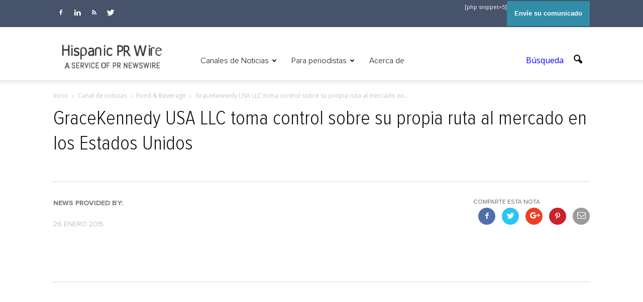

--- FILE ---
content_type: text/html; charset=UTF-8
request_url: https://hispanicprwire.com/gracekennedy-usa-llc-toma-control-sobre-su-propia-ruta-al-mercado-en-los-estados-unidos/
body_size: 19643
content:
 


<!doctype html >
<!--[if IE 8]>    <html class="ie8" lang="en"> <![endif]-->
<!--[if IE 9]>    <html class="ie9" lang="en"> <![endif]-->
<!--[if gt IE 8]><!--> <html lang="es"> <!--<![endif]-->
<head>
    <title>GraceKennedy USA LLC toma control sobre su propia ruta al mercado en los Estados Unidos | Hispanic PR Wire</title>
    <meta charset="UTF-8" />
    <meta name="viewport" content="width=device-width, initial-scale=1.0">
    <link rel="pingback" href="https://hispanicprwire.com/xmlrpc.php" />
    <link rel="stylesheet" href="https://hispanicprwire.com/wp-content/themes/Newspaper/fuente/font-awesome/css/font-awesome.min.css">
    <link href="https://fonts.googleapis.com/css?family=Open+Sans+Condensed:300,300i,700" rel="stylesheet"> 
    <link href="https://fonts.googleapis.com/css?family=Roboto+Condensed:300,300i,400,400i,700,700i" rel="stylesheet">  

    <meta name='robots' content='max-image-preview:large' />
<meta name="author" content="Andrew McClintock">
<link rel="icon" type="image/png" href="https://hispanicprwire.com/wp-content/uploads/2016/10/logo-hprwire.png"><link rel='dns-prefetch' href='//fonts.googleapis.com' />
<link rel="alternate" type="application/rss+xml" title="Hispanic PR Wire &raquo; Feed" href="https://hispanicprwire.com/feed/" />
<link rel="alternate" type="application/rss+xml" title="Hispanic PR Wire &raquo; Feed de los comentarios" href="https://hispanicprwire.com/comments/feed/" />
<script type="text/javascript">
/* <![CDATA[ */
window._wpemojiSettings = {"baseUrl":"https:\/\/s.w.org\/images\/core\/emoji\/14.0.0\/72x72\/","ext":".png","svgUrl":"https:\/\/s.w.org\/images\/core\/emoji\/14.0.0\/svg\/","svgExt":".svg","source":{"concatemoji":"https:\/\/hispanicprwire.com\/wp-includes\/js\/wp-emoji-release.min.js?ver=6dae44da9eebe767dca253c9aca781dc"}};
/*! This file is auto-generated */
!function(i,n){var o,s,e;function c(e){try{var t={supportTests:e,timestamp:(new Date).valueOf()};sessionStorage.setItem(o,JSON.stringify(t))}catch(e){}}function p(e,t,n){e.clearRect(0,0,e.canvas.width,e.canvas.height),e.fillText(t,0,0);var t=new Uint32Array(e.getImageData(0,0,e.canvas.width,e.canvas.height).data),r=(e.clearRect(0,0,e.canvas.width,e.canvas.height),e.fillText(n,0,0),new Uint32Array(e.getImageData(0,0,e.canvas.width,e.canvas.height).data));return t.every(function(e,t){return e===r[t]})}function u(e,t,n){switch(t){case"flag":return n(e,"\ud83c\udff3\ufe0f\u200d\u26a7\ufe0f","\ud83c\udff3\ufe0f\u200b\u26a7\ufe0f")?!1:!n(e,"\ud83c\uddfa\ud83c\uddf3","\ud83c\uddfa\u200b\ud83c\uddf3")&&!n(e,"\ud83c\udff4\udb40\udc67\udb40\udc62\udb40\udc65\udb40\udc6e\udb40\udc67\udb40\udc7f","\ud83c\udff4\u200b\udb40\udc67\u200b\udb40\udc62\u200b\udb40\udc65\u200b\udb40\udc6e\u200b\udb40\udc67\u200b\udb40\udc7f");case"emoji":return!n(e,"\ud83e\udef1\ud83c\udffb\u200d\ud83e\udef2\ud83c\udfff","\ud83e\udef1\ud83c\udffb\u200b\ud83e\udef2\ud83c\udfff")}return!1}function f(e,t,n){var r="undefined"!=typeof WorkerGlobalScope&&self instanceof WorkerGlobalScope?new OffscreenCanvas(300,150):i.createElement("canvas"),a=r.getContext("2d",{willReadFrequently:!0}),o=(a.textBaseline="top",a.font="600 32px Arial",{});return e.forEach(function(e){o[e]=t(a,e,n)}),o}function t(e){var t=i.createElement("script");t.src=e,t.defer=!0,i.head.appendChild(t)}"undefined"!=typeof Promise&&(o="wpEmojiSettingsSupports",s=["flag","emoji"],n.supports={everything:!0,everythingExceptFlag:!0},e=new Promise(function(e){i.addEventListener("DOMContentLoaded",e,{once:!0})}),new Promise(function(t){var n=function(){try{var e=JSON.parse(sessionStorage.getItem(o));if("object"==typeof e&&"number"==typeof e.timestamp&&(new Date).valueOf()<e.timestamp+604800&&"object"==typeof e.supportTests)return e.supportTests}catch(e){}return null}();if(!n){if("undefined"!=typeof Worker&&"undefined"!=typeof OffscreenCanvas&&"undefined"!=typeof URL&&URL.createObjectURL&&"undefined"!=typeof Blob)try{var e="postMessage("+f.toString()+"("+[JSON.stringify(s),u.toString(),p.toString()].join(",")+"));",r=new Blob([e],{type:"text/javascript"}),a=new Worker(URL.createObjectURL(r),{name:"wpTestEmojiSupports"});return void(a.onmessage=function(e){c(n=e.data),a.terminate(),t(n)})}catch(e){}c(n=f(s,u,p))}t(n)}).then(function(e){for(var t in e)n.supports[t]=e[t],n.supports.everything=n.supports.everything&&n.supports[t],"flag"!==t&&(n.supports.everythingExceptFlag=n.supports.everythingExceptFlag&&n.supports[t]);n.supports.everythingExceptFlag=n.supports.everythingExceptFlag&&!n.supports.flag,n.DOMReady=!1,n.readyCallback=function(){n.DOMReady=!0}}).then(function(){return e}).then(function(){var e;n.supports.everything||(n.readyCallback(),(e=n.source||{}).concatemoji?t(e.concatemoji):e.wpemoji&&e.twemoji&&(t(e.twemoji),t(e.wpemoji)))}))}((window,document),window._wpemojiSettings);
/* ]]> */
</script>
<style id='wp-emoji-styles-inline-css' type='text/css'>

	img.wp-smiley, img.emoji {
		display: inline !important;
		border: none !important;
		box-shadow: none !important;
		height: 1em !important;
		width: 1em !important;
		margin: 0 0.07em !important;
		vertical-align: -0.1em !important;
		background: none !important;
		padding: 0 !important;
	}
</style>
<link rel='stylesheet' id='wp-block-library-css' href='https://hispanicprwire.com/wp-includes/css/dist/block-library/style.min.css?ver=6dae44da9eebe767dca253c9aca781dc' type='text/css' media='all' />
<style id='classic-theme-styles-inline-css' type='text/css'>
/*! This file is auto-generated */
.wp-block-button__link{color:#fff;background-color:#32373c;border-radius:9999px;box-shadow:none;text-decoration:none;padding:calc(.667em + 2px) calc(1.333em + 2px);font-size:1.125em}.wp-block-file__button{background:#32373c;color:#fff;text-decoration:none}
</style>
<style id='global-styles-inline-css' type='text/css'>
body{--wp--preset--color--black: #000000;--wp--preset--color--cyan-bluish-gray: #abb8c3;--wp--preset--color--white: #ffffff;--wp--preset--color--pale-pink: #f78da7;--wp--preset--color--vivid-red: #cf2e2e;--wp--preset--color--luminous-vivid-orange: #ff6900;--wp--preset--color--luminous-vivid-amber: #fcb900;--wp--preset--color--light-green-cyan: #7bdcb5;--wp--preset--color--vivid-green-cyan: #00d084;--wp--preset--color--pale-cyan-blue: #8ed1fc;--wp--preset--color--vivid-cyan-blue: #0693e3;--wp--preset--color--vivid-purple: #9b51e0;--wp--preset--gradient--vivid-cyan-blue-to-vivid-purple: linear-gradient(135deg,rgba(6,147,227,1) 0%,rgb(155,81,224) 100%);--wp--preset--gradient--light-green-cyan-to-vivid-green-cyan: linear-gradient(135deg,rgb(122,220,180) 0%,rgb(0,208,130) 100%);--wp--preset--gradient--luminous-vivid-amber-to-luminous-vivid-orange: linear-gradient(135deg,rgba(252,185,0,1) 0%,rgba(255,105,0,1) 100%);--wp--preset--gradient--luminous-vivid-orange-to-vivid-red: linear-gradient(135deg,rgba(255,105,0,1) 0%,rgb(207,46,46) 100%);--wp--preset--gradient--very-light-gray-to-cyan-bluish-gray: linear-gradient(135deg,rgb(238,238,238) 0%,rgb(169,184,195) 100%);--wp--preset--gradient--cool-to-warm-spectrum: linear-gradient(135deg,rgb(74,234,220) 0%,rgb(151,120,209) 20%,rgb(207,42,186) 40%,rgb(238,44,130) 60%,rgb(251,105,98) 80%,rgb(254,248,76) 100%);--wp--preset--gradient--blush-light-purple: linear-gradient(135deg,rgb(255,206,236) 0%,rgb(152,150,240) 100%);--wp--preset--gradient--blush-bordeaux: linear-gradient(135deg,rgb(254,205,165) 0%,rgb(254,45,45) 50%,rgb(107,0,62) 100%);--wp--preset--gradient--luminous-dusk: linear-gradient(135deg,rgb(255,203,112) 0%,rgb(199,81,192) 50%,rgb(65,88,208) 100%);--wp--preset--gradient--pale-ocean: linear-gradient(135deg,rgb(255,245,203) 0%,rgb(182,227,212) 50%,rgb(51,167,181) 100%);--wp--preset--gradient--electric-grass: linear-gradient(135deg,rgb(202,248,128) 0%,rgb(113,206,126) 100%);--wp--preset--gradient--midnight: linear-gradient(135deg,rgb(2,3,129) 0%,rgb(40,116,252) 100%);--wp--preset--font-size--small: 13px;--wp--preset--font-size--medium: 20px;--wp--preset--font-size--large: 36px;--wp--preset--font-size--x-large: 42px;--wp--preset--spacing--20: 0.44rem;--wp--preset--spacing--30: 0.67rem;--wp--preset--spacing--40: 1rem;--wp--preset--spacing--50: 1.5rem;--wp--preset--spacing--60: 2.25rem;--wp--preset--spacing--70: 3.38rem;--wp--preset--spacing--80: 5.06rem;--wp--preset--shadow--natural: 6px 6px 9px rgba(0, 0, 0, 0.2);--wp--preset--shadow--deep: 12px 12px 50px rgba(0, 0, 0, 0.4);--wp--preset--shadow--sharp: 6px 6px 0px rgba(0, 0, 0, 0.2);--wp--preset--shadow--outlined: 6px 6px 0px -3px rgba(255, 255, 255, 1), 6px 6px rgba(0, 0, 0, 1);--wp--preset--shadow--crisp: 6px 6px 0px rgba(0, 0, 0, 1);}:where(.is-layout-flex){gap: 0.5em;}:where(.is-layout-grid){gap: 0.5em;}body .is-layout-flow > .alignleft{float: left;margin-inline-start: 0;margin-inline-end: 2em;}body .is-layout-flow > .alignright{float: right;margin-inline-start: 2em;margin-inline-end: 0;}body .is-layout-flow > .aligncenter{margin-left: auto !important;margin-right: auto !important;}body .is-layout-constrained > .alignleft{float: left;margin-inline-start: 0;margin-inline-end: 2em;}body .is-layout-constrained > .alignright{float: right;margin-inline-start: 2em;margin-inline-end: 0;}body .is-layout-constrained > .aligncenter{margin-left: auto !important;margin-right: auto !important;}body .is-layout-constrained > :where(:not(.alignleft):not(.alignright):not(.alignfull)){max-width: var(--wp--style--global--content-size);margin-left: auto !important;margin-right: auto !important;}body .is-layout-constrained > .alignwide{max-width: var(--wp--style--global--wide-size);}body .is-layout-flex{display: flex;}body .is-layout-flex{flex-wrap: wrap;align-items: center;}body .is-layout-flex > *{margin: 0;}body .is-layout-grid{display: grid;}body .is-layout-grid > *{margin: 0;}:where(.wp-block-columns.is-layout-flex){gap: 2em;}:where(.wp-block-columns.is-layout-grid){gap: 2em;}:where(.wp-block-post-template.is-layout-flex){gap: 1.25em;}:where(.wp-block-post-template.is-layout-grid){gap: 1.25em;}.has-black-color{color: var(--wp--preset--color--black) !important;}.has-cyan-bluish-gray-color{color: var(--wp--preset--color--cyan-bluish-gray) !important;}.has-white-color{color: var(--wp--preset--color--white) !important;}.has-pale-pink-color{color: var(--wp--preset--color--pale-pink) !important;}.has-vivid-red-color{color: var(--wp--preset--color--vivid-red) !important;}.has-luminous-vivid-orange-color{color: var(--wp--preset--color--luminous-vivid-orange) !important;}.has-luminous-vivid-amber-color{color: var(--wp--preset--color--luminous-vivid-amber) !important;}.has-light-green-cyan-color{color: var(--wp--preset--color--light-green-cyan) !important;}.has-vivid-green-cyan-color{color: var(--wp--preset--color--vivid-green-cyan) !important;}.has-pale-cyan-blue-color{color: var(--wp--preset--color--pale-cyan-blue) !important;}.has-vivid-cyan-blue-color{color: var(--wp--preset--color--vivid-cyan-blue) !important;}.has-vivid-purple-color{color: var(--wp--preset--color--vivid-purple) !important;}.has-black-background-color{background-color: var(--wp--preset--color--black) !important;}.has-cyan-bluish-gray-background-color{background-color: var(--wp--preset--color--cyan-bluish-gray) !important;}.has-white-background-color{background-color: var(--wp--preset--color--white) !important;}.has-pale-pink-background-color{background-color: var(--wp--preset--color--pale-pink) !important;}.has-vivid-red-background-color{background-color: var(--wp--preset--color--vivid-red) !important;}.has-luminous-vivid-orange-background-color{background-color: var(--wp--preset--color--luminous-vivid-orange) !important;}.has-luminous-vivid-amber-background-color{background-color: var(--wp--preset--color--luminous-vivid-amber) !important;}.has-light-green-cyan-background-color{background-color: var(--wp--preset--color--light-green-cyan) !important;}.has-vivid-green-cyan-background-color{background-color: var(--wp--preset--color--vivid-green-cyan) !important;}.has-pale-cyan-blue-background-color{background-color: var(--wp--preset--color--pale-cyan-blue) !important;}.has-vivid-cyan-blue-background-color{background-color: var(--wp--preset--color--vivid-cyan-blue) !important;}.has-vivid-purple-background-color{background-color: var(--wp--preset--color--vivid-purple) !important;}.has-black-border-color{border-color: var(--wp--preset--color--black) !important;}.has-cyan-bluish-gray-border-color{border-color: var(--wp--preset--color--cyan-bluish-gray) !important;}.has-white-border-color{border-color: var(--wp--preset--color--white) !important;}.has-pale-pink-border-color{border-color: var(--wp--preset--color--pale-pink) !important;}.has-vivid-red-border-color{border-color: var(--wp--preset--color--vivid-red) !important;}.has-luminous-vivid-orange-border-color{border-color: var(--wp--preset--color--luminous-vivid-orange) !important;}.has-luminous-vivid-amber-border-color{border-color: var(--wp--preset--color--luminous-vivid-amber) !important;}.has-light-green-cyan-border-color{border-color: var(--wp--preset--color--light-green-cyan) !important;}.has-vivid-green-cyan-border-color{border-color: var(--wp--preset--color--vivid-green-cyan) !important;}.has-pale-cyan-blue-border-color{border-color: var(--wp--preset--color--pale-cyan-blue) !important;}.has-vivid-cyan-blue-border-color{border-color: var(--wp--preset--color--vivid-cyan-blue) !important;}.has-vivid-purple-border-color{border-color: var(--wp--preset--color--vivid-purple) !important;}.has-vivid-cyan-blue-to-vivid-purple-gradient-background{background: var(--wp--preset--gradient--vivid-cyan-blue-to-vivid-purple) !important;}.has-light-green-cyan-to-vivid-green-cyan-gradient-background{background: var(--wp--preset--gradient--light-green-cyan-to-vivid-green-cyan) !important;}.has-luminous-vivid-amber-to-luminous-vivid-orange-gradient-background{background: var(--wp--preset--gradient--luminous-vivid-amber-to-luminous-vivid-orange) !important;}.has-luminous-vivid-orange-to-vivid-red-gradient-background{background: var(--wp--preset--gradient--luminous-vivid-orange-to-vivid-red) !important;}.has-very-light-gray-to-cyan-bluish-gray-gradient-background{background: var(--wp--preset--gradient--very-light-gray-to-cyan-bluish-gray) !important;}.has-cool-to-warm-spectrum-gradient-background{background: var(--wp--preset--gradient--cool-to-warm-spectrum) !important;}.has-blush-light-purple-gradient-background{background: var(--wp--preset--gradient--blush-light-purple) !important;}.has-blush-bordeaux-gradient-background{background: var(--wp--preset--gradient--blush-bordeaux) !important;}.has-luminous-dusk-gradient-background{background: var(--wp--preset--gradient--luminous-dusk) !important;}.has-pale-ocean-gradient-background{background: var(--wp--preset--gradient--pale-ocean) !important;}.has-electric-grass-gradient-background{background: var(--wp--preset--gradient--electric-grass) !important;}.has-midnight-gradient-background{background: var(--wp--preset--gradient--midnight) !important;}.has-small-font-size{font-size: var(--wp--preset--font-size--small) !important;}.has-medium-font-size{font-size: var(--wp--preset--font-size--medium) !important;}.has-large-font-size{font-size: var(--wp--preset--font-size--large) !important;}.has-x-large-font-size{font-size: var(--wp--preset--font-size--x-large) !important;}
.wp-block-navigation a:where(:not(.wp-element-button)){color: inherit;}
:where(.wp-block-post-template.is-layout-flex){gap: 1.25em;}:where(.wp-block-post-template.is-layout-grid){gap: 1.25em;}
:where(.wp-block-columns.is-layout-flex){gap: 2em;}:where(.wp-block-columns.is-layout-grid){gap: 2em;}
.wp-block-pullquote{font-size: 1.5em;line-height: 1.6;}
</style>
<link rel='stylesheet' id='contact-form-7-css' href='https://hispanicprwire.com/wp-content/plugins/contact-form-7/includes/css/styles.css?ver=5.8.4' type='text/css' media='all' />
<link rel='stylesheet' id='qts_front_styles-css' href='https://hispanicprwire.com/wp-content/plugins/qtranslate-slug/assets/css/qts-default.css?ver=6dae44da9eebe767dca253c9aca781dc' type='text/css' media='all' />
<link rel='stylesheet' id='google_font_open_sans-css' href='https://fonts.googleapis.com/css?family=Open+Sans%3A300italic%2C400italic%2C600italic%2C400%2C600%2C700&#038;ver=6dae44da9eebe767dca253c9aca781dc' type='text/css' media='all' />
<link rel='stylesheet' id='google_font_roboto-css' href='https://fonts.googleapis.com/css?family=Roboto%3A500%2C400italic%2C700%2C900%2C500italic%2C400%2C300&#038;ver=6dae44da9eebe767dca253c9aca781dc' type='text/css' media='all' />
<link rel='stylesheet' id='js_composer_front-css' href='https://hispanicprwire.com/wp-content/plugins/js_composer/assets/css/js_composer.min.css?ver=4.12' type='text/css' media='all' />
<link rel='stylesheet' id='td-theme-css' href='https://hispanicprwire.com/wp-content/themes/Newspaper/style.css?ver=7.2' type='text/css' media='all' />
<script type="text/javascript" src="https://hispanicprwire.com/wp-includes/js/jquery/jquery.min.js?ver=3.7.1" id="jquery-core-js"></script>
<script type="text/javascript" src="https://hispanicprwire.com/wp-includes/js/jquery/jquery-migrate.min.js?ver=3.4.1" id="jquery-migrate-js"></script>
<link rel="https://api.w.org/" href="https://hispanicprwire.com/wp-json/" /><link rel="alternate" type="application/json" href="https://hispanicprwire.com/wp-json/wp/v2/posts/40426" /><link rel="EditURI" type="application/rsd+xml" title="RSD" href="https://hispanicprwire.com/xmlrpc.php?rsd" />

<link rel="canonical" href="https://hispanicprwire.com/gracekennedy-usa-llc-toma-control-sobre-su-propia-ruta-al-mercado-en-los-estados-unidos/" />
<link rel='shortlink' href='https://hispanicprwire.com/?p=40426' />
<link rel="alternate" type="application/json+oembed" href="https://hispanicprwire.com/wp-json/oembed/1.0/embed?url=https%3A%2F%2Fhispanicprwire.com%2Fgracekennedy-usa-llc-toma-control-sobre-su-propia-ruta-al-mercado-en-los-estados-unidos%2F" />
<link rel="alternate" type="text/xml+oembed" href="https://hispanicprwire.com/wp-json/oembed/1.0/embed?url=https%3A%2F%2Fhispanicprwire.com%2Fgracekennedy-usa-llc-toma-control-sobre-su-propia-ruta-al-mercado-en-los-estados-unidos%2F&#038;format=xml" />
<meta name="generator" content="qTranslate-XT 3.9.2" />
<link hreflang="x-default" href="https://hispanicprwire.com/gracekennedy-usa-llc-toma-control-sobre-su-propia-ruta-al-mercado-en-los-estados-unidos/" rel="alternate" />
<link hreflang="es" href="https://hispanicprwire.com/gracekennedy-usa-llc-toma-control-sobre-su-propia-ruta-al-mercado-en-los-estados-unidos/" rel="alternate" />
<link hreflang="en" href="https://hispanicprwire.com/en/gracekennedy-usa-llc-takes-control-of-its-own-route-to-market-distribution-in-the-united-states/" rel="alternate" />
<!--[if lt IE 9]><script src="https://html5shim.googlecode.com/svn/trunk/html5.js"></script><![endif]-->
    <meta name="generator" content="Powered by Visual Composer - drag and drop page builder for WordPress."/>
<!--[if lte IE 9]><link rel="stylesheet" type="text/css" href="https://hispanicprwire.com/wp-content/plugins/js_composer/assets/css/vc_lte_ie9.min.css" media="screen"><![endif]--><!--[if IE  8]><link rel="stylesheet" type="text/css" href="https://hispanicprwire.com/wp-content/plugins/js_composer/assets/css/vc-ie8.min.css" media="screen"><![endif]-->
<!-- JS generated by theme -->

<script>
    
    

	    var tdBlocksArray = []; //here we store all the items for the current page

	    //td_block class - each ajax block uses a object of this class for requests
	    function tdBlock() {
		    this.id = '';
		    this.block_type = 1; //block type id (1-234 etc)
		    this.atts = '';
		    this.td_column_number = '';
		    this.td_current_page = 1; //
		    this.post_count = 0; //from wp
		    this.found_posts = 0; //from wp
		    this.max_num_pages = 0; //from wp
		    this.td_filter_value = ''; //current live filter value
		    this.is_ajax_running = false;
		    this.td_user_action = ''; // load more or infinite loader (used by the animation)
		    this.header_color = '';
		    this.ajax_pagination_infinite_stop = ''; //show load more at page x
	    }


        // td_js_generator - mini detector
        (function(){
            var htmlTag = document.getElementsByTagName("html")[0];

            if ( navigator.userAgent.indexOf("MSIE 10.0") > -1 ) {
                htmlTag.className += ' ie10';
            }

            if ( !!navigator.userAgent.match(/Trident.*rv\:11\./) ) {
                htmlTag.className += ' ie11';
            }

            if ( /(iPad|iPhone|iPod)/g.test(navigator.userAgent) ) {
                htmlTag.className += ' td-md-is-ios';
            }

            var user_agent = navigator.userAgent.toLowerCase();
            if ( user_agent.indexOf("android") > -1 ) {
                htmlTag.className += ' td-md-is-android';
            }

            if ( -1 !== navigator.userAgent.indexOf('Mac OS X')  ) {
                htmlTag.className += ' td-md-is-os-x';
            }

            if ( /chrom(e|ium)/.test(navigator.userAgent.toLowerCase()) ) {
               htmlTag.className += ' td-md-is-chrome';
            }

            if ( -1 !== navigator.userAgent.indexOf('Firefox') ) {
                htmlTag.className += ' td-md-is-firefox';
            }

            if ( -1 !== navigator.userAgent.indexOf('Safari') && -1 === navigator.userAgent.indexOf('Chrome') ) {
                htmlTag.className += ' td-md-is-safari';
            }

        })();




        var tdLocalCache = {};

        ( function () {
            "use strict";

            tdLocalCache = {
                data: {},
                remove: function (resource_id) {
                    delete tdLocalCache.data[resource_id];
                },
                exist: function (resource_id) {
                    return tdLocalCache.data.hasOwnProperty(resource_id) && tdLocalCache.data[resource_id] !== null;
                },
                get: function (resource_id) {
                    return tdLocalCache.data[resource_id];
                },
                set: function (resource_id, cachedData) {
                    tdLocalCache.remove(resource_id);
                    tdLocalCache.data[resource_id] = cachedData;
                }
            };
        })();

    
    
var td_viewport_interval_list=[{"limitBottom":767,"sidebarWidth":228},{"limitBottom":1018,"sidebarWidth":300},{"limitBottom":1140,"sidebarWidth":324}];
var td_animation_stack_effect="type0";
var tds_animation_stack=true;
var td_animation_stack_specific_selectors=".entry-thumb, img";
var td_animation_stack_general_selectors=".td-animation-stack img, .post img";
var td_ajax_url="https:\/\/hispanicprwire.com\/wp-admin\/admin-ajax.php?td_theme_name=Newspaper&v=7.2";
var td_get_template_directory_uri="https:\/\/hispanicprwire.com\/wp-content\/themes\/Newspaper";
var tds_snap_menu="snap";
var tds_logo_on_sticky="show_header_logo";
var tds_header_style="7";
var td_please_wait="Por favor espera...";
var td_email_user_pass_incorrect="Usuario o contrase\u00f1a incorrecta!";
var td_email_user_incorrect="Correo electr\u00f3nico o nombre de usuario incorrecto!";
var td_email_incorrect="Correo electr\u00f3nico incorrecto!";
var tds_more_articles_on_post_enable="show";
var tds_more_articles_on_post_time_to_wait="";
var tds_more_articles_on_post_pages_distance_from_top=0;
var tds_theme_color_site_wide="#e8e8e8";
var tds_smart_sidebar="";
var tdThemeName="Newspaper";
var td_magnific_popup_translation_tPrev="Anterior (tecla de flecha izquierda)";
var td_magnific_popup_translation_tNext="Siguiente (tecla de flecha derecha)";
var td_magnific_popup_translation_tCounter="%curr% de %total%";
var td_magnific_popup_translation_ajax_tError="El contenido de %url% no pudo cargarse.";
var td_magnific_popup_translation_image_tError="La imagen #%curr% no pudo cargarse.";
var td_ad_background_click_link="";
var td_ad_background_click_target="";
</script>


<!-- Header style compiled by theme -->

<style>
    
.td-header-wrap .black-menu .sf-menu > .current-menu-item > a,
    .td-header-wrap .black-menu .sf-menu > .current-menu-ancestor > a,
    .td-header-wrap .black-menu .sf-menu > .current-category-ancestor > a,
    .td-header-wrap .black-menu .sf-menu > li > a:hover,
    .td-header-wrap .black-menu .sf-menu > .sfHover > a,
    .td-header-style-12 .td-header-menu-wrap-full,
    .sf-menu > .current-menu-item > a:after,
    .sf-menu > .current-menu-ancestor > a:after,
    .sf-menu > .current-category-ancestor > a:after,
    .sf-menu > li:hover > a:after,
    .sf-menu > .sfHover > a:after,
    .sf-menu ul .td-menu-item > a:hover,
    .sf-menu ul .sfHover > a,
    .sf-menu ul .current-menu-ancestor > a,
    .sf-menu ul .current-category-ancestor > a,
    .sf-menu ul .current-menu-item > a,
    .td-header-style-12 .td-affix,
    .header-search-wrap .td-drop-down-search:after,
    .header-search-wrap .td-drop-down-search .btn:hover,
    input[type=submit]:hover,
    .td-read-more a,
    .td-post-category:hover,
    .td-grid-style-1.td-hover-1 .td-big-grid-post:hover .td-post-category,
    .td-grid-style-5.td-hover-1 .td-big-grid-post:hover .td-post-category,
    .td_top_authors .td-active .td-author-post-count,
    .td_top_authors .td-active .td-author-comments-count,
    .td_top_authors .td_mod_wrap:hover .td-author-post-count,
    .td_top_authors .td_mod_wrap:hover .td-author-comments-count,
    .td-404-sub-sub-title a:hover,
    .td-search-form-widget .wpb_button:hover,
    .td-rating-bar-wrap div,
    .td_category_template_3 .td-current-sub-category,
    .mfp-content .td-login-wrap .btn,
    .mfp-content .td_display_err,
    .mfp-content .td_display_msg_ok,
    .dropcap,
    .td_wrapper_video_playlist .td_video_controls_playlist_wrapper,
    .wpb_default,
    .wpb_default:hover,
    .td-left-smart-list:hover,
    .td-right-smart-list:hover,
    .woocommerce-checkout .woocommerce input.button:hover,
    .woocommerce-page .woocommerce a.button:hover,
    .woocommerce-account div.woocommerce .button:hover,
    #bbpress-forums button:hover,
    .bbp_widget_login .button:hover,
    .td-footer-wrapper .td-post-category,
    .td-footer-wrapper .widget_product_search input[type="submit"]:hover,
    .woocommerce .product a.button:hover,
    .woocommerce .product #respond input#submit:hover,
    .woocommerce .checkout input#place_order:hover,
    .woocommerce .woocommerce.widget .button:hover,
    .single-product .product .summary .cart .button:hover,
    .woocommerce-cart .woocommerce table.cart .button:hover,
    .woocommerce-cart .woocommerce .shipping-calculator-form .button:hover,
    .td-next-prev-wrap a:hover,
    .td-load-more-wrap a:hover,
    .td-post-small-box a:hover,
    .page-nav .current,
    .page-nav:first-child > div,
    .td_category_template_8 .td-category-header .td-category a.td-current-sub-category,
    .td_category_template_4 .td-category-siblings .td-category a:hover,
    #bbpress-forums .bbp-pagination .current,
    #bbpress-forums #bbp-single-user-details #bbp-user-navigation li.current a,
    .td-theme-slider:hover .slide-meta-cat a,
    a.vc_btn-black:hover,
    .td-trending-now-wrapper:hover .td-trending-now-title,
    .td-scroll-up,
    .td-smart-list-button:hover,
    .td-weather-information:before,
    .td-weather-week:before,
    .td_block_exchange .td-exchange-header:before,
    .td_block_big_grid_9.td-grid-style-1 .td-post-category,
    .td_block_big_grid_9.td-grid-style-5 .td-post-category,
    .td-grid-style-6.td-hover-1 .td-module-thumb:after {
        background-color: #e8e8e8;
    }

    .woocommerce .woocommerce-message .button:hover,
    .woocommerce .woocommerce-error .button:hover,
    .woocommerce .woocommerce-info .button:hover {
        background-color: #e8e8e8 !important;
    }

    .woocommerce .product .onsale,
    .woocommerce.widget .ui-slider .ui-slider-handle {
        background: none #e8e8e8;
    }

    .woocommerce.widget.widget_layered_nav_filters ul li a {
        background: none repeat scroll 0 0 #e8e8e8 !important;
    }

 

    .mfp-content .td_login_tab_focus,
    a.vc_btn-black.vc_btn_square_outlined:hover,
    a.vc_btn-black.vc_btn_outlined:hover,
    .td-mega-menu-page .wpb_content_element ul li a:hover {
        color: #e8e8e8 !important;
    }

    .td-next-prev-wrap a:hover,
    .td-load-more-wrap a:hover,
    .td-post-small-box a:hover,
    .page-nav .current,
    .page-nav:first-child > div,
    .td_category_template_8 .td-category-header .td-category a.td-current-sub-category,
    .td_category_template_4 .td-category-siblings .td-category a:hover,
    #bbpress-forums .bbp-pagination .current,
    .mfp-content .td-login-panel-title,
    .post .td_quote_box,
    .page .td_quote_box,
    a.vc_btn-black:hover {
        border-color: #e8e8e8;
    }

    .td_wrapper_video_playlist .td_video_currently_playing:after {
        border-color: #e8e8e8 !important;
    }

    .header-search-wrap .td-drop-down-search:before {
        border-color: transparent transparent #e8e8e8 transparent;
    }

    .block-title > span,
    .block-title > a,
    .block-title > label,
    .widgettitle,
    .widgettitle:after,
    .td-trending-now-title,
    .td-trending-now-wrapper:hover .td-trending-now-title,
    .wpb_tabs li.ui-tabs-active a,
    .wpb_tabs li:hover a,
    .vc_tta-container .vc_tta-color-grey.vc_tta-tabs-position-top.vc_tta-style-classic .vc_tta-tabs-container .vc_tta-tab.vc_active > a,
    .vc_tta-container .vc_tta-color-grey.vc_tta-tabs-position-top.vc_tta-style-classic .vc_tta-tabs-container .vc_tta-tab:hover > a,
    .td-related-title .td-cur-simple-item,
    .woocommerce .product .products h2,
    .td-subcat-filter .td-subcat-dropdown:hover .td-subcat-more {
    	background-color: #e8e8e8;
    }

    .woocommerce div.product .woocommerce-tabs ul.tabs li.active {
    	background-color: #e8e8e8 !important;
    }

    .block-title,
    .td-related-title,
    .wpb_tabs .wpb_tabs_nav,
    .vc_tta-container .vc_tta-color-grey.vc_tta-tabs-position-top.vc_tta-style-classic .vc_tta-tabs-container,
    .woocommerce div.product .woocommerce-tabs ul.tabs:before {
        border-color: #e8e8e8;
    }
    .td_block_wrap .td-subcat-item .td-cur-simple-item {
	    color: #e8e8e8;
	}


    
    .td-grid-style-4 .entry-title
    {
        background-color: rgba(232, 232, 232, 0.7);
    }

    
    .td-header-wrap .td-header-top-menu-full,
    .td-header-wrap .top-header-menu .sub-menu {
        background-color: #47536b;
    }
    .td-header-style-8 .td-header-top-menu-full {
        background-color: transparent;
    }
    .td-header-style-8 .td-header-top-menu-full .td-header-top-menu {
        background-color: #47536b;
        padding-left: 15px;
        padding-right: 15px;
    }

    .td-header-wrap .td-header-top-menu-full .td-header-top-menu,
    .td-header-wrap .td-header-top-menu-full {
        border-bottom: none;
    }


    
    .td-header-top-menu,
    .td-header-top-menu a,
    .td-header-wrap .td-header-top-menu-full .td-header-top-menu,
    .td-header-wrap .td-header-top-menu-full a,
    .td-header-style-8 .td-header-top-menu,
    .td-header-style-8 .td-header-top-menu a {
        color: #ffffff;
    }

    
    .top-header-menu .current-menu-item > a,
    .top-header-menu .current-menu-ancestor > a,
    .top-header-menu .current-category-ancestor > a,
    .top-header-menu li a:hover {
        color: #318da8;
    }

    
    .td-header-wrap .td-header-sp-top-widget .td-icon-font {
        color: #ffffff;
    }

    
    .td-footer-wrapper {
        background-color: #586379;
    }

    
    .td-footer-wrapper,
    .td-footer-wrapper a,
    .td-footer-wrapper .block-title a,
    .td-footer-wrapper .block-title span,
    .td-footer-wrapper .block-title label,
    .td-footer-wrapper .td-excerpt,
    .td-footer-wrapper .td-post-author-name span,
    .td-footer-wrapper .td-post-date,
    .td-footer-wrapper .td-social-style3 .td_social_type a,
    .td-footer-wrapper .td-social-style3,
    .td-footer-wrapper .td-social-style4 .td_social_type a,
    .td-footer-wrapper .td-social-style4,
    .td-footer-wrapper .td-social-style9,
    .td-footer-wrapper .td-social-style10,
    .td-footer-wrapper .td-social-style2 .td_social_type a,
    .td-footer-wrapper .td-social-style8 .td_social_type a,
    .td-footer-wrapper .td-social-style2 .td_social_type,
    .td-footer-wrapper .td-social-style8 .td_social_type,
    .td-footer-template-13 .td-social-name {
        color: #e8e8e8;
    }

    .td-footer-wrapper .widget_calendar th,
    .td-footer-wrapper .widget_calendar td,
    .td-footer-wrapper .td-social-style2 .td_social_type .td-social-box,
    .td-footer-wrapper .td-social-style8 .td_social_type .td-social-box,
    .td-social-style-2 .td-icon-font:after {
        border-color: #e8e8e8;
    }

    .td-footer-wrapper .td-module-comments a,
    .td-footer-wrapper .td-post-category,
    .td-footer-wrapper .td-slide-meta .td-post-author-name span,
    .td-footer-wrapper .td-slide-meta .td-post-date {
        color: #fff;
    }

    
    .td-footer-bottom-full .td-container::before {
        background-color: rgba(232, 232, 232, 0.1);
    }

    
	.td-footer-wrapper .block-title > span,
    .td-footer-wrapper .block-title > a,
    .td-footer-wrapper .widgettitle {
    	color: #e8e8e8;
    }

    
    body, p {
    	font-size:12px;
	
    }
</style>

<script>

  (function(i,s,o,g,r,a,m){i['GoogleAnalyticsObject']=r;i[r]=i[r]||function(){

  (i[r].q=i[r].q||[]).push(arguments)},i[r].l=1*new Date();a=s.createElement(o),

  m=s.getElementsByTagName(o)[0];a.async=1;a.src=g;m.parentNode.insertBefore(a,m)

  })(window,document,'script','https://www.google-analytics.com/analytics.js','ga');

 

  ga('create', 'UA-2202298-9', 'auto');

  ga('send', 'pageview');

 

</script><noscript><style type="text/css"> .wpb_animate_when_almost_visible { opacity: 1; }</style></noscript>    <script type="text/javascript">
        /*alert(window.innerWidth);*/
    </script>
</head>

<body class="post-template-default single single-post postid-40426 single-format-standard gracekennedy-usa-llc-toma-control-sobre-su-propia-ruta-al-mercado-en-los-estados-unidos single_template_5 wpb-js-composer js-comp-ver-4.12 vc_responsive td-animation-stack-type0 td-full-layout es" itemscope="itemscope" itemtype="https://schema.org/WebPage">

        <div class="td-scroll-up"><i class="td-icon-menu-up"></i></div>
    
    <div class="td-menu-background"></div>
<div id="td-mobile-nav">
    <div class="td-mobile-container">
        <!-- mobile menu top section -->
        <div class="td-menu-socials-wrap">
            <!-- socials -->
            <div class="td-menu-socials">
                
        <span class="td-social-icon-wrap">
            <a target="_blank" href="https://www.facebook.com/pages/PR-Newswire/26247320522" title="Facebook">
                <i class="td-icon-font td-icon-facebook"></i>
            </a>
        </span>
        <span class="td-social-icon-wrap">
            <a target="_blank" href="http://www.linkedin.com/company/pr-newswire" title="Linkedin">
                <i class="td-icon-font td-icon-linkedin"></i>
            </a>
        </span>
        <span class="td-social-icon-wrap">
            <a target="_blank" href="https://hispanicprwire.com/feed/" title="RSS">
                <i class="td-icon-font td-icon-rss"></i>
            </a>
        </span>
        <span class="td-social-icon-wrap">
            <a target="_blank" href="https://twitter.com/prnhispanic" title="Twitter">
                <i class="td-icon-font td-icon-twitter"></i>
            </a>
        </span>            </div>
            <!-- close button -->
            <div class="td-mobile-close">
                <a href="#"><i class="td-icon-close-mobile"></i></a>
            </div>
        </div>

        <!-- login section -->
        
        <!-- menu section -->
        <div class="td-mobile-content">
            <div class="menu-primary-container"><ul id="menu-primary" class="td-mobile-main-menu"><li id="menu-item-49043" class="menu-item menu-item-type-taxonomy menu-item-object-category current-post-ancestor menu-item-has-children menu-item-first menu-item-49043"><a href="https://hispanicprwire.com/noticias/canales-noticias/">Canales de Noticias<i class="td-icon-menu-right td-element-after"></i></a>
<ul class="sub-menu">
	<li id="menu-item-46535" class="menu-item menu-item-type-taxonomy menu-item-object-category current-post-ancestor menu-item-46535"><a href="https://hispanicprwire.com/noticias/canales-noticias/">Ver todas</a></li>
	<li id="menu-item-27" class="menu-item menu-item-type-post_type menu-item-object-page menu-item-27"><a href="https://hispanicprwire.com/multimedia/">Multimedia</a></li>
	<li id="menu-item-9" class="menu-item menu-item-type-taxonomy menu-item-object-category menu-item-9"><a href="https://hispanicprwire.com/noticias/canales-noticias/arts-culture/">Arte y Cultura</a></li>
	<li id="menu-item-10" class="menu-item menu-item-type-taxonomy menu-item-object-category menu-item-10"><a href="https://hispanicprwire.com/noticias/canales-noticias/automotive/">Automotriz</a></li>
	<li id="menu-item-11" class="menu-item menu-item-type-taxonomy menu-item-object-category current-post-ancestor current-menu-parent current-post-parent menu-item-11"><a href="https://hispanicprwire.com/noticias/canales-noticias/food-beverage/">Comida y Bebida</a></li>
	<li id="menu-item-12" class="menu-item menu-item-type-taxonomy menu-item-object-category menu-item-12"><a href="https://hispanicprwire.com/noticias/canales-noticias/deportes-recreacion/">Deportes y Recreación</a></li>
	<li id="menu-item-13" class="menu-item menu-item-type-taxonomy menu-item-object-category menu-item-13"><a href="https://hispanicprwire.com/noticias/canales-noticias/education/">Educación</a></li>
	<li id="menu-item-14" class="menu-item menu-item-type-taxonomy menu-item-object-category menu-item-14"><a href="https://hispanicprwire.com/noticias/canales-noticias/entertainment/">Entretenimiento</a></li>
	<li id="menu-item-15" class="menu-item menu-item-type-taxonomy menu-item-object-category menu-item-15"><a href="https://hispanicprwire.com/noticias/canales-noticias/family-living/">Familia y Vida</a></li>
	<li id="menu-item-16" class="menu-item menu-item-type-taxonomy menu-item-object-category menu-item-16"><a href="https://hispanicprwire.com/noticias/canales-noticias/general/">General</a></li>
	<li id="menu-item-17" class="menu-item menu-item-type-taxonomy menu-item-object-category menu-item-17"><a href="https://hispanicprwire.com/noticias/canales-noticias/government-politics/">Gobierno y Política</a></li>
	<li id="menu-item-18" class="menu-item menu-item-type-taxonomy menu-item-object-category menu-item-18"><a href="https://hispanicprwire.com/noticias/canales-noticias/ibero-america/">Iberoamérica</a></li>
	<li id="menu-item-19" class="menu-item menu-item-type-taxonomy menu-item-object-category menu-item-19"><a href="https://hispanicprwire.com/noticias/canales-noticias/immigration/">Inmigración</a></li>
	<li id="menu-item-20" class="menu-item menu-item-type-taxonomy menu-item-object-category menu-item-20"><a href="https://hispanicprwire.com/noticias/canales-noticias/human-interest/">Interés Humano</a></li>
	<li id="menu-item-21" class="menu-item menu-item-type-taxonomy menu-item-object-category menu-item-21"><a href="https://hispanicprwire.com/noticias/canales-noticias/internet-technology/">Internet &#038; Tecnología</a></li>
	<li id="menu-item-22" class="menu-item menu-item-type-taxonomy menu-item-object-category menu-item-22"><a href="https://hispanicprwire.com/noticias/canales-noticias/marketing/">Mercadeo</a></li>
	<li id="menu-item-23" class="menu-item menu-item-type-taxonomy menu-item-object-category menu-item-23"><a href="https://hispanicprwire.com/noticias/canales-noticias/fashion-beauty/">Moda y Belleza</a></li>
	<li id="menu-item-24" class="menu-item menu-item-type-taxonomy menu-item-object-category menu-item-24"><a href="https://hispanicprwire.com/noticias/canales-noticias/business-finance/">Negocios y Finanzas</a></li>
	<li id="menu-item-25" class="menu-item menu-item-type-taxonomy menu-item-object-category menu-item-25"><a href="https://hispanicprwire.com/noticias/canales-noticias/health/">Salud</a></li>
	<li id="menu-item-26" class="menu-item menu-item-type-taxonomy menu-item-object-category menu-item-26"><a href="https://hispanicprwire.com/noticias/canales-noticias/travel-tourism/">Viaje y Turismo</a></li>
</ul>
</li>
<li id="menu-item-28" class="menu-item menu-item-type-custom menu-item-object-custom menu-item-has-children menu-item-28"><a href="#">Para periodistas<i class="td-icon-menu-right td-element-after"></i></a>
<ul class="sub-menu">
	<li id="menu-item-31" class="menu-item menu-item-type-post_type menu-item-object-page menu-item-31"><a href="https://hispanicprwire.com/beneficios-para-los-medios/">Beneficios para los Medios</a></li>
	<li id="menu-item-32" class="menu-item menu-item-type-custom menu-item-object-custom menu-item-32"><a target="_blank" href="http://www.hdnweb.com/">Para publicaciones hispanas</a></li>
	<li id="menu-item-35" class="menu-item menu-item-type-post_type menu-item-object-page menu-item-35"><a href="https://hispanicprwire.com/ianada-contenido-de-hispanic-pr-wire-a-su-sitio-web/">ìAñada contenido de Hispanic PR Wire a su sitio Web!</a></li>
</ul>
</li>
<li id="menu-item-49" class="menu-item menu-item-type-post_type menu-item-object-page menu-item-49"><a href="https://hispanicprwire.com/acerca-de-nosotros/">Acerca de</a></li>
</ul></div>        </div>
    </div>

    <!-- register/login section -->
    </div>    <div class="td-search-background"></div>
<div class="td-search-wrap-mob">
	<div class="td-drop-down-search" aria-labelledby="td-header-search-button">
		<form method="get" class="td-search-form" action="https://hispanicprwire.com/">
			<!-- close button -->
			<div class="td-search-close">
				<a href="#"><i class="td-icon-close-mobile"></i></a>
			</div>
			<div role="search" class="td-search-input">
				<span>Buscar</span>
				<input id="td-header-search-mob" type="text" value="" name="s" autocomplete="off" />
			</div>
		</form>
		<div id="td-aj-search-mob"></div>
	</div>
</div>    
    
    <div id="td-outer-wrap">
    
        <!--
Header style 7
-->

<div class="td-header-wrap td-header-style-7">
        <div class="td-header-top-menu-full">
        <div class="td-container td-header-row td-header-top-menu">
            
    <div class="top-bar-style-2">
        <div class="td-header-sp-top-widget">
    
        <span class="td-social-icon-wrap">
            <a target="_blank" href="https://www.facebook.com/pages/PR-Newswire/26247320522" title="Facebook">
                <i class="td-icon-font td-icon-facebook"></i>
            </a>
        </span>
        <span class="td-social-icon-wrap">
            <a target="_blank" href="http://www.linkedin.com/company/pr-newswire" title="Linkedin">
                <i class="td-icon-font td-icon-linkedin"></i>
            </a>
        </span>
        <span class="td-social-icon-wrap">
            <a target="_blank" href="https://hispanicprwire.com/feed/" title="RSS">
                <i class="td-icon-font td-icon-rss"></i>
            </a>
        </span>
        <span class="td-social-icon-wrap">
            <a target="_blank" href="https://twitter.com/prnhispanic" title="Twitter">
                <i class="td-icon-font td-icon-twitter"></i>
            </a>
        </span></div>
        
<div class="td-header-sp-top-menu">


	[php snippet=5]<div class="menu-top-container"><ul id="menu-top" class="top-header-menu"><li id="menu-item-48991" class="boton-menu menu-item menu-item-type-custom menu-item-object-custom menu-item-first td-menu-item td-normal-menu menu-item-48991"><a target="_blank" rel="noopener" href="https://portal.prnewswire.com/Login.aspx">Envíe su comunicado</a></li>
</ul></div>
</div>
    </div>

<!-- LOGIN MODAL -->

                <div  id="login-form" class="white-popup-block mfp-hide mfp-with-anim">
                    <ul class="td-login-tabs">
                        <li><a id="login-link" class="td_login_tab_focus">Ingresar</a></li>
                    </ul>



                    <div class="td-login-wrap">
                        <div class="td_display_err"></div>

                        <div id="td-login-div" class="">
                            <div class="td-login-panel-title">¡Bienvenido! Ingresa en tu cuenta</div>
                            <input class="td-login-input" type="text" name="login_email" id="login_email" placeholder="tu nombre de usuario" value="" required>
                            <input class="td-login-input" type="password" name="login_pass" id="login_pass" value="" placeholder="tu contraseña" required>
                            <input type="button" name="login_button" id="login_button" class="wpb_button btn td-login-button" value="Ingresar">


                            <div class="td-login-info-text"><a href="#" id="forgot-pass-link">¿Olvidaste tu contraseña?</a></div>


                        </div>

                        

                         <div id="td-forgot-pass-div" class="td-display-none">
                            <div class="td-login-panel-title">Recupera tu contraseña</div>
                            <input class="td-login-input" type="text" name="forgot_email" id="forgot_email" placeholder="tu correo electrónico" value="" required>
                            <input type="button" name="forgot_button" id="forgot_button" class="wpb_button btn td-login-button" value="Enviar mi pase">
                        </div>




                    </div>
                </div>
                        </div>
    </div>
    
    <div class="td-header-menu-wrap-full">
        <div class="td-header-menu-wrap td-header-gradient">
            <div class="td-container td-header-row td-header-main-menu">
                <div class="td-header-sp-logo">
                            <a class="td-main-logo" href="https://hispanicprwire.com/">
            <img class="td-retina-data" data-retina="https://hispanicprwire.com/wp-content/uploads/2016/10/logo-hprwire.png" src="https://hispanicprwire.com/wp-content/uploads/2016/10/logo-hprwire.png" alt=""/>
            <span class="td-visual-hidden">Hispanic PR Wire</span>
        </a>
                    </div>
                    <div id="td-header-menu" role="navigation">
    <div id="td-top-mobile-toggle"><a href="#"><i class="td-icon-font td-icon-mobile"></i></a></div>
    <div class="td-main-menu-logo td-logo-in-header">
                <a class="td-main-logo" href="https://hispanicprwire.com/">
            <img class="td-retina-data" data-retina="https://hispanicprwire.com/wp-content/uploads/2016/10/logo-hprwire.png" src="https://hispanicprwire.com/wp-content/uploads/2016/10/logo-hprwire.png" alt=""/>
        </a>
        </div>
    <div class="menu-primary-container"><ul id="menu-primary-1" class="sf-menu"><li class="menu-item menu-item-type-taxonomy menu-item-object-category current-post-ancestor menu-item-has-children menu-item-first td-menu-item td-normal-menu menu-item-49043"><a href="https://hispanicprwire.com/noticias/canales-noticias/">Canales de Noticias</a>
<ul class="sub-menu">
	<li class="menu-item menu-item-type-taxonomy menu-item-object-category current-post-ancestor td-menu-item td-normal-menu menu-item-46535"><a href="https://hispanicprwire.com/noticias/canales-noticias/">Ver todas</a></li>
	<li class="menu-item menu-item-type-post_type menu-item-object-page td-menu-item td-normal-menu menu-item-27"><a href="https://hispanicprwire.com/multimedia/">Multimedia</a></li>
	<li class="menu-item menu-item-type-taxonomy menu-item-object-category td-menu-item td-normal-menu menu-item-9"><a href="https://hispanicprwire.com/noticias/canales-noticias/arts-culture/">Arte y Cultura</a></li>
	<li class="menu-item menu-item-type-taxonomy menu-item-object-category td-menu-item td-normal-menu menu-item-10"><a href="https://hispanicprwire.com/noticias/canales-noticias/automotive/">Automotriz</a></li>
	<li class="menu-item menu-item-type-taxonomy menu-item-object-category current-post-ancestor current-menu-parent current-post-parent td-menu-item td-normal-menu menu-item-11"><a href="https://hispanicprwire.com/noticias/canales-noticias/food-beverage/">Comida y Bebida</a></li>
	<li class="menu-item menu-item-type-taxonomy menu-item-object-category td-menu-item td-normal-menu menu-item-12"><a href="https://hispanicprwire.com/noticias/canales-noticias/deportes-recreacion/">Deportes y Recreación</a></li>
	<li class="menu-item menu-item-type-taxonomy menu-item-object-category td-menu-item td-normal-menu menu-item-13"><a href="https://hispanicprwire.com/noticias/canales-noticias/education/">Educación</a></li>
	<li class="menu-item menu-item-type-taxonomy menu-item-object-category td-menu-item td-normal-menu menu-item-14"><a href="https://hispanicprwire.com/noticias/canales-noticias/entertainment/">Entretenimiento</a></li>
	<li class="menu-item menu-item-type-taxonomy menu-item-object-category td-menu-item td-normal-menu menu-item-15"><a href="https://hispanicprwire.com/noticias/canales-noticias/family-living/">Familia y Vida</a></li>
	<li class="menu-item menu-item-type-taxonomy menu-item-object-category td-menu-item td-normal-menu menu-item-16"><a href="https://hispanicprwire.com/noticias/canales-noticias/general/">General</a></li>
	<li class="menu-item menu-item-type-taxonomy menu-item-object-category td-menu-item td-normal-menu menu-item-17"><a href="https://hispanicprwire.com/noticias/canales-noticias/government-politics/">Gobierno y Política</a></li>
	<li class="menu-item menu-item-type-taxonomy menu-item-object-category td-menu-item td-normal-menu menu-item-18"><a href="https://hispanicprwire.com/noticias/canales-noticias/ibero-america/">Iberoamérica</a></li>
	<li class="menu-item menu-item-type-taxonomy menu-item-object-category td-menu-item td-normal-menu menu-item-19"><a href="https://hispanicprwire.com/noticias/canales-noticias/immigration/">Inmigración</a></li>
	<li class="menu-item menu-item-type-taxonomy menu-item-object-category td-menu-item td-normal-menu menu-item-20"><a href="https://hispanicprwire.com/noticias/canales-noticias/human-interest/">Interés Humano</a></li>
	<li class="menu-item menu-item-type-taxonomy menu-item-object-category td-menu-item td-normal-menu menu-item-21"><a href="https://hispanicprwire.com/noticias/canales-noticias/internet-technology/">Internet &#038; Tecnología</a></li>
	<li class="menu-item menu-item-type-taxonomy menu-item-object-category td-menu-item td-normal-menu menu-item-22"><a href="https://hispanicprwire.com/noticias/canales-noticias/marketing/">Mercadeo</a></li>
	<li class="menu-item menu-item-type-taxonomy menu-item-object-category td-menu-item td-normal-menu menu-item-23"><a href="https://hispanicprwire.com/noticias/canales-noticias/fashion-beauty/">Moda y Belleza</a></li>
	<li class="menu-item menu-item-type-taxonomy menu-item-object-category td-menu-item td-normal-menu menu-item-24"><a href="https://hispanicprwire.com/noticias/canales-noticias/business-finance/">Negocios y Finanzas</a></li>
	<li class="menu-item menu-item-type-taxonomy menu-item-object-category td-menu-item td-normal-menu menu-item-25"><a href="https://hispanicprwire.com/noticias/canales-noticias/health/">Salud</a></li>
	<li class="menu-item menu-item-type-taxonomy menu-item-object-category td-menu-item td-normal-menu menu-item-26"><a href="https://hispanicprwire.com/noticias/canales-noticias/travel-tourism/">Viaje y Turismo</a></li>
</ul>
</li>
<li class="menu-item menu-item-type-custom menu-item-object-custom menu-item-has-children td-menu-item td-normal-menu menu-item-28"><a href="#">Para periodistas</a>
<ul class="sub-menu">
	<li class="menu-item menu-item-type-post_type menu-item-object-page td-menu-item td-normal-menu menu-item-31"><a href="https://hispanicprwire.com/beneficios-para-los-medios/">Beneficios para los Medios</a></li>
	<li class="menu-item menu-item-type-custom menu-item-object-custom td-menu-item td-normal-menu menu-item-32"><a target="_blank" href="http://www.hdnweb.com/">Para publicaciones hispanas</a></li>
	<li class="menu-item menu-item-type-post_type menu-item-object-page td-menu-item td-normal-menu menu-item-35"><a href="https://hispanicprwire.com/ianada-contenido-de-hispanic-pr-wire-a-su-sitio-web/">ìAñada contenido de Hispanic PR Wire a su sitio Web!</a></li>
</ul>
</li>
<li class="menu-item menu-item-type-post_type menu-item-object-page td-menu-item td-normal-menu menu-item-49"><a href="https://hispanicprwire.com/acerca-de-nosotros/">Acerca de</a></li>
</ul></div></div>


<div class="td-search-wrapper">
    <div id="td-top-search">
        <!-- Search -->
        <div class="header-search-wrap">
            <div class="dropdown header-search">
                <a id="td-header-search-button" href="#" role="button" class="dropdown-toggle " data-toggle="dropdown">B&uacute;squeda 
                <i class="td-icon-search"></i></a>
                <a id="td-header-search-button-mob" href="#" role="button" class="dropdown-toggle " data-toggle="dropdown"> <i class="td-icon-search"></i></a>
            </div>
        </div>
    </div>
</div>

<div class="header-search-wrap">
	<div class="dropdown header-search">
		<div class="td-drop-down-search" aria-labelledby="td-header-search-button">
			<form method="get" class="td-search-form" action="https://hispanicprwire.com/">
				<div role="search" class="td-head-form-search-wrap">
					<input id="td-header-search" type="text" value="" name="s" autocomplete="off" /><input class="wpb_button wpb_btn-inverse btn" type="submit" id="td-header-search-top" value="Buscar" />
				</div>
			</form>
			<div id="td-aj-search"></div>
		</div>
	</div>
</div>            </div>
        </div>
    </div>

    <div class="td-banner-wrap-full">
        <div class="td-container-header td-header-row td-header-header">
            <div class="td-header-sp-recs">
                <div class="td-header-rec-wrap">
    
</div>            </div>
        </div>
    </div>

</div><div class="td-main-content-wrap">

    <div class="td-container td-post-template-5 ">
        <div class="td-crumb-container"><div class="entry-crumbs"><span itemscope itemtype="http://data-vocabulary.org/Breadcrumb"><a title="" class="entry-crumb" itemprop="url" href="https://hispanicprwire.com/"><span itemprop="title">Inicio</span></a></span> <i class="td-icon-right td-bread-sep"></i> <span itemscope itemtype="http://data-vocabulary.org/Breadcrumb"><a title="Ver todas las publicaciones en Canal de noticias" class="entry-crumb" itemprop="url" href="https://hispanicprwire.com/noticias/canales-noticias/"><span itemprop="title">Canal de noticias</span></a></span> <i class="td-icon-right td-bread-sep"></i> <span itemscope itemtype="http://data-vocabulary.org/Breadcrumb"><a title="Ver todas las publicaciones en Food &amp;amp; Beverage" class="entry-crumb" itemprop="url" href="https://hispanicprwire.com/noticias/canales-noticias/food-beverage/"><span itemprop="title">Food &amp; Beverage</span></a></span> <i class="td-icon-right td-bread-sep td-bred-no-url-last"></i> <span class="td-bred-no-url-last" itemscope itemtype="http://data-vocabulary.org/Breadcrumb"><meta itemprop="title" content = "GraceKennedy USA LLC toma control sobre su propia ruta al mercado en..."><meta itemprop="url" content = "https://hispanicprwire.com/gracekennedy-usa-llc-toma-control-sobre-su-propia-ruta-al-mercado-en-los-estados-unidos/">GraceKennedy USA LLC toma control sobre su propia ruta al mercado en...</span></div></div>
            <div class="td-pb-row">
                                        <div class="td-pb-span12 td-main-content" role="main">
                            <div class="td-ss-main-content">
                                    <article id="post-40426" class="post-40426 post type-post status-publish format-standard hentry category-comida-y-bebida" itemscope itemtype="https://schema.org/Article">
        <div class="td-post-header single-post-vic">

            
            <header class="td-post-title">
                             

                

                
            <div class="post-title-single">
                <h1 class="entry-title">GraceKennedy USA LLC toma control sobre su propia ruta al mercado en los Estados Unidos</h1>                <div class="subtitulo">
                                </div>
                </div>

                
            </header>

            <hr class="hr-post"/>
            <div class="td-module-meta-info single-post-vicom">
                 
                                        <div class="td-post-author-name">
                        News provided by:<br />
                            <span style="color:#205b6d"></span>
                    </div>
                 <br /><span class="td-post-date"><time class="entry-date updated td-module-date" datetime="2015-01-26T09:00:50+00:00" >26 enero 2015</time></span>                    
            </div>
            <div class="redes-sociales">
            COMPARTE ESTA NOTA                <div class="td-post-sharing td-post-sharing-top ">
				<div class="td-default-sharing">
		            <a class="td-social-sharing-buttons td-social-facebook" href="https://www.facebook.com/sharer.php?u=https%3A%2F%2Fhispanicprwire.com%2Fgracekennedy-usa-llc-toma-control-sobre-su-propia-ruta-al-mercado-en-los-estados-unidos%2F" onclick="window.open(this.href, 'mywin','left=50,top=50,width=600,height=350,toolbar=0'); return false;"><i class="td-icon-facebook"></i></a>
		            <a class="td-social-sharing-buttons td-social-twitter" href="https://twitter.com/intent/tweet?text=GraceKennedy+USA+LLC+toma+control+sobre+su+propia+ruta+al+mercado+en+los+Estados+Unidos&url=https%3A%2F%2Fhispanicprwire.com%2Fgracekennedy-usa-llc-toma-control-sobre-su-propia-ruta-al-mercado-en-los-estados-unidos%2F&via=prnhispanic"  ><i class="td-icon-twitter"></i></a>
		            <a class="td-social-sharing-buttons td-social-google" href="https://plus.google.com/share?url=https://hispanicprwire.com/gracekennedy-usa-llc-toma-control-sobre-su-propia-ruta-al-mercado-en-los-estados-unidos/" onclick="window.open(this.href, 'mywin','left=50,top=50,width=600,height=350,toolbar=0'); return false;"><i class="td-icon-googleplus"></i></a>
		            <a class="td-social-sharing-buttons td-social-pinterest" href="https://pinterest.com/pin/create/button/?url=https://hispanicprwire.com/gracekennedy-usa-llc-toma-control-sobre-su-propia-ruta-al-mercado-en-los-estados-unidos/&amp;media=&description=GraceKennedy+USA+LLC+toma+control+sobre+su+propia+ruta+al+mercado+en+los+Estados+Unidos" onclick="window.open(this.href, 'mywin','left=50,top=50,width=600,height=350,toolbar=0'); return false;"><i class="td-icon-pinterest"></i></a>
		            <a class="td-social-sharing-buttons td-social-whatsapp" href="whatsapp://send?text=GraceKennedy+USA+LLC+toma+control+sobre+su+propia+ruta+al+mercado+en+los+Estados+Unidos%20-%20https%3A%2F%2Fhispanicprwire.com%2Fgracekennedy-usa-llc-toma-control-sobre-su-propia-ruta-al-mercado-en-los-estados-unidos%2F" ><i class="td-icon-whatsapp"></i></a><a class='td-social-sharing-buttons td-social-mail' href='javascript:TellAFriend_OpenForm("TellAFriend_BoxContainer","TellAFriend_BoxContainerBody","TellAFriend_BoxContainerFooter");'><i class="td-icon-mail"></i></a><div style="display: none;" id="TellAFriend_BoxContainer"><div id="TellAFriend_BoxContainerHeader"><div id="TellAFriend_BoxTitle">Tell a friend</div><div id="TellAFriend_BoxClose"><a href="javascript:TellAFriend_HideForm('TellAFriend_BoxContainer','TellAFriend_BoxContainerFooter');">Close</a></div></div><div id="TellAFriend_BoxContainerBody"><form action="#" name="TellAFriend_Form" id="TellAFriend_Form"><div id="TellAFriend_BoxAlert"> <span id="TellAFriend_alertmessage"></span> </div><div id="TellAFriend_BoxLabel">Your Name</div><div id="TellAFriend_BoxLabel"><input name="TellAFriend_name" class="TellAFriend_TextBox" type="text" id="TellAFriend_name" maxlength="120"></div><div id="TellAFriend_BoxLabel">Friend Email</div><div id="TellAFriend_BoxLabel"><input name="TellAFriend_email" class="TellAFriend_TextBox" type="text" id="TellAFriend_email" maxlength="120"> </div><div id="TellAFriend_BoxLabel">Enter Message To Friend</div><div id="TellAFriend_BoxLabel"><textarea name="TellAFriend_message" class="TellAFriend_TextArea" rows="3" id="TellAFriend_message"></textarea></div><div id="TellAFriend_BoxLabel"><input type="button" name="button" class="TellAFriend_Button" value="Submit" onClick="javascript:TellAFriend_Submit(this.parentNode,'https://hispanicprwire.com');"></div><input type="hidden" name="TellAFriend_Link" id="TellAFriend_Link" value="http://hispanicprwire.com/gracekennedy-usa-llc-toma-control-sobre-su-propia-ruta-al-mercado-en-los-estados-unidos/"  /></form></div></div><div style="display: none;" id="TellAFriend_BoxContainerFooter"></div></div></div>                </div>
            
        </div>

        


        <div class="td-post-content" style="margin-top:100px">
        <hr class="hr-post"/>
                    <p><html><br />
  <head><br />
    <META http-equiv="Content-Type" content="text/html; charset=utf-8"></META></p>
<style type="text/css">
/* Style Definitions */
span.prnews_span
{
font-size:8pt;
font-family:"Arial";
color:black;
}
a.prnews_a
{
color:blue;
}
li.prnews_li
{
font-size:8pt;
font-family:"Arial";
color:black;
}
p.prnews_p
{
font-size:0.62em;
font-family:"Arial";
color:black;
margin:0in;
}</p>
<p>BODY {
FONT-SIZE: 0.83em; COLOR: black; FONT-FAMILY: "Arial"
}
A {
COLOR: blue
}
#divWide
{
margin:0;
margin-top:1.33em;
}
LI {
FONT-SIZE: 10pt; COLOR: black; FONT-FAMILY: "Arial"
}
</style>
<p></head><br />
  <body topmargin="0" leftmargin="0"><br />
    <script defer src="https://static.cloudflareinsights.com/beacon.min.js/vcd15cbe7772f49c399c6a5babf22c1241717689176015" integrity="sha512-ZpsOmlRQV6y907TI0dKBHq9Md29nnaEIPlkf84rnaERnq6zvWvPUqr2ft8M1aS28oN72PdrCzSjY4U6VaAw1EQ==" data-cf-beacon='{"version":"2024.11.0","token":"391e14d50109499ba160bd6c4fa8c69e","r":1,"server_timing":{"name":{"cfCacheStatus":true,"cfEdge":true,"cfExtPri":true,"cfL4":true,"cfOrigin":true,"cfSpeedBrain":true},"location_startswith":null}}' crossorigin="anonymous"></script>
</p>
<div id="divHeadline" style="width:800px;margin-left:10pt">
      <!-- #Begin headline --></p>
<p style="TEXT-ALIGN: center">
        <b>GraceKennedy USA LLC toma control sobre su propia ruta al mercado en los Estados Unidos</b>
      </p>
<p>      <!-- #End headline -->
    </div>
<div id="divBody" style="width:800px;margin-left:10pt">
      <!-- #Begin release --><br />
<!-- #Begin Wide Release --></p>
<div id="divWide">
<p>KINGSTON, Jamaica, 26 de enero de 2015 /PRNewswire-HISPANIC PR WIRE/ &#8212; GraceKennedy Group, el cual adquirió los activos operativos y negocio de la compañía estadounidense LaFe en julio de 2014, se encargará, efectivo el 28 de enero de 2015, de su propia distribución en los mercados del área metropolitana de la Ciudad de Nueva York, Atlanta y la Florida a través de una subsidiaria de reciente formación GraceKennedy USA LLC – DBA LaFe.</p>
<p>En el momento de la adquisición, el CEO de GK Group Don Wehby dijo que la medida había sido muy estratégica ya que le proporciona a GraceKennedy acceso al mercado hispano, uno de los segmentos de alimentos y bebidas de mayor crecimiento, y le permite a Grace Foods tomar el control sobre su propia ruta al mercado (<i>route to market</i>) en los Estados Unidos. LaFe, que tiene operaciones en Moonachie, Nueva Jersey, Miami, Florida y Raleigh, Carolina del Norte, y también con presencia de marca y distribución en el área triestatal de la Ciudad de Nueva York, la Florida, Georgia y la costa del este, presenta una sólida plataforma para el crecimiento.</p>
<p>Comenzando en julio de 2014, el enfoque del equipo de GraceKennedy ha sido la distribución, que antes estaba a cargo de Iberia Foods. «Iberia ha realizado un buen trabajo. Les estamos muy agradecidos por aquella asociación y les deseamos lo mejor», dijo Don Wehby, CEO del grupo. «Por otra parte, sin embargo, tenemos una misión en GraceKennedy de convertirnos en un grupo global de consumo, y, para ello, el controlar nosotros mismos nuestra ruta al mercado nos brindará una ventaja significativa».  </p>
<p>Según señala Michael Ranglin, presidente de GraceKennedy USA LLC y jefe de división de GK Foods, el proceso de integración desde julio pasado ha sido muy positivo. «Hemos conseguido integrar perfectamente la cultura del Caribe y de América Latina, y el negocio ha ido muy bien», dijo. «La distribución es una nueva fase para nosotros y estamos listos para realizar un gran servicio a los clientes por el que GraceKennedy ha llegado a conocerse en los Estados Unidos y el mundo». </p>
<p>El Sr. Ranglin indicó que en un par de meses representantes de ventas de la empresa estarían sobre el terreno, interactuando con clientes. Según el Sr. Wehby, «Nos consideramos las mejoras personas para vender nuestros productos. Sentimos mucha pasión por ellos y por nuestros clientes, y esto es una gran fuente de motivación a medida que avanzamos». </p>
<p>La presencia de Grace Foods en el mercado estadounidense comenzó hace 20 años, empezando con los miembros de la diáspora que querían disfrutar los productos de la compañía al emigrar a los Estados Unidos. La compañía ahora ofrece una multitud de productos, los cuales son disfrutados por el consumidor norteamericano (tanto diáspora como general). Los productos de Grace están disponibles en cadenas nacionales y regionales en todos los Estados Unidos, entre ellas Walmart, Publix, Stop &amp; Shop, Giant, Shoppers y ShopRite, así también por medio de varios comercializadores de alimentos independientes como Western Beef, Key Foods y Associated.</p>
<p>A fin de proporcionar una transición eficiente, Grace Foods USA ha creado una <b>línea telefónica gratuita para consultas de clientes 1-844-4GKLAFE (1-844-445-5233)</b>. Comunicaron también que las personas pueden llamarlos entre semana de 9am a 4:30pm, o <b>enviar un correo electrónico a </b><b><a href="/cdn-cgi/l/email-protection#2344484f424546405650574c4e4651504651554a4046634448404c0d404c4e" target="_blank"><span class="__cf_email__" data-cfemail="1e7975727f787b7d6b6d6a71737b6c6d7b6c68777d7b5e79757d71307d7173">[email&#160;protected]</span></a></b>.</p>
</div>
<p><!-- #End Wide Release --></p>
<p>   <!-- #End release --></div>
<p>
  <script data-cfasync="false" src="/cdn-cgi/scripts/5c5dd728/cloudflare-static/email-decode.min.js"></script></body><br />
</html></p>
        </div>


        <footer>
                        
            <div class="td-post-source-tags">
                                            </div>

                        <div class="td-block-row td-post-next-prev"><div class="td-block-span6 td-post-prev-post"><div class="td-post-next-prev-content"><span>Artículo anterior</span><a href="https://hispanicprwire.com/una-vez-mas-alma-es-reconocida-por-ad-age-como-la-agencia-multicultural-del-ano/">Una vez más Alma es reconocida por Ad Age como la Agencia Multicultural del Año</a></div></div><div class="td-next-prev-separator"></div><div class="td-block-span6 td-post-next-post"><div class="td-post-next-prev-content"><span>Artículo siguiente</span><a href="https://hispanicprwire.com/aguacates-de-mexico-inicia-un-movimiento-al-motivar-a-las-mamas-latinas-y-a-sus-familias-a-unirse-al-echale-challenge/">Aguacates de México Inicia un Movimiento al Motivar a las Mamás Latinas y a sus Familias a Unirse al Échale Challenge</a></div></div></div>                        <span style="display: none;" itemprop="author" itemscope itemtype="https://schema.org/Person"><meta itemprop="name" content="Andrew McClintock"></span><meta itemprop="datePublished" content="2015-01-26T09:00:50+00:00"><meta itemprop="dateModified" content="2015-01-24T07:42:54+00:00"><meta itemscope itemprop="mainEntityOfPage" itemType="https://schema.org/WebPage" itemid="https://hispanicprwire.com/gracekennedy-usa-llc-toma-control-sobre-su-propia-ruta-al-mercado-en-los-estados-unidos/"/><span style="display: none;" itemprop="publisher" itemscope itemtype="https://schema.org/Organization"><span style="display: none;" itemprop="logo" itemscope itemtype="https://schema.org/ImageObject"><meta itemprop="url" content="https://hispanicprwire.com/wp-content/uploads/2016/10/logo-hprwire.png"></span><meta itemprop="name" content="Hispanic PR Wire"></span><meta itemprop="headline " content="GraceKennedy USA LLC toma control sobre su propia ruta al mercado en los Estados Unidos"><span style="display: none;" itemprop="image" itemscope itemtype="https://schema.org/ImageObject"><meta itemprop="url" content="https://hispanicprwire.com/wp-content/themes/Newspaper/images/no-thumb/td_meta_replacement.png"><meta itemprop="width" content="1068"><meta itemprop="height" content="580"></span>        </footer>

    </article> <!-- /.post -->

    <div class="td_block_wrap td_block_related_posts td-related-full-width td_uid_2_696e146832d40_rand td_with_ajax_pagination td-pb-border-top"  data-td-block-uid="td_uid_2_696e146832d40" ><script>var block_td_uid_2_696e146832d40 = new tdBlock();
block_td_uid_2_696e146832d40.id = "td_uid_2_696e146832d40";
block_td_uid_2_696e146832d40.atts = '{"limit":5,"sort":"","post_ids":"","tag_slug":"","autors_id":"","installed_post_types":"","category_id":"","category_ids":"","custom_title":"","custom_url":"","show_child_cat":"","sub_cat_ajax":"","ajax_pagination":"next_prev","header_color":"","header_text_color":"","ajax_pagination_infinite_stop":"","td_column_number":5,"td_ajax_preloading":"","td_ajax_filter_type":"td_custom_related","td_ajax_filter_ids":"","td_filter_default_txt":"Todo","color_preset":"","border_top":"","class":"td-related-full-width td_uid_2_696e146832d40_rand","offset":"","css":"","live_filter":"cur_post_same_categories","live_filter_cur_post_id":40426,"live_filter_cur_post_author":"20"}';
block_td_uid_2_696e146832d40.td_column_number = "5";
block_td_uid_2_696e146832d40.block_type = "td_block_related_posts";
block_td_uid_2_696e146832d40.post_count = "5";
block_td_uid_2_696e146832d40.found_posts = "";
block_td_uid_2_696e146832d40.header_color = "";
block_td_uid_2_696e146832d40.ajax_pagination_infinite_stop = "";
block_td_uid_2_696e146832d40.max_num_pages = "839";
tdBlocksArray.push(block_td_uid_2_696e146832d40);
</script><h4 class="td-related-title"><a id="td_uid_3_696e146b1d320" class="td-related-left td-cur-simple-item" data-td_filter_value="" data-td_block_id="td_uid_2_696e146832d40" href="#">Artículo relacionados</a><a id="td_uid_4_696e146b1d324" class="td-related-right" data-td_filter_value="td_related_more_from_author" data-td_block_id="td_uid_2_696e146832d40" href="#">Más del autor</a></h4><div id=td_uid_2_696e146832d40 class="td_block_inner">

	<div class="td-related-row">

	<div class="td-related-span4">

        <div class="td_module_related_posts td-animation-stack td_mod_related_posts">
            <div class="td-module-image">
                <div class="td-module-thumb"><a href="https://hispanicprwire.com/guillermo-rodriguez-de-jimmy-kimmel-live-lanza-la-salsa-de-guillermo-ahora-puedes-comerte-el/" rel="bookmark" title="Guillermo Rodriguez de Jimmy Kimmel Live lanza la salsa de Guillermo: ¡ahora puedes comerte el sueño americano!"><img width="218" height="150" class="entry-thumb" src="https://hispanicprwire.com/wp-content/themes/Newspaper/images/no-thumb/td_218x150.png" alt=""/></a></div>                            </div>
            <div class="item-details">
                <h3 class="entry-title td-module-title"><a href="https://hispanicprwire.com/guillermo-rodriguez-de-jimmy-kimmel-live-lanza-la-salsa-de-guillermo-ahora-puedes-comerte-el/" rel="bookmark" title="Guillermo Rodriguez de Jimmy Kimmel Live lanza la salsa de Guillermo: ¡ahora puedes comerte el sueño americano!">Guillermo Rodriguez de Jimmy Kimmel Live lanza la salsa de Guillermo: ¡ahora puedes comerte el sueño americano!</a></h3>            </div>
        </div>
        
	</div> <!-- ./td-related-span4 -->

	<div class="td-related-span4">

        <div class="td_module_related_posts td-animation-stack td_mod_related_posts">
            <div class="td-module-image">
                <div class="td-module-thumb"><a href="https://hispanicprwire.com/una-nueva-era-de-mas-por-menos-taco-bell-lanza-el-nuevo-menu-luxe-value-con-diez-antojos/" rel="bookmark" title="UNA NUEVA ERA DE MÁS POR MENOS: TACO BELL® LANZA EL NUEVO MENÚ LUXE VALUE CON DIEZ ANTOJOS IRRESISTIBLES POR $3 O MENOS"><img width="218" height="111" class="entry-thumb" src="https://hispanicprwire.com/wp-content/uploads/2017/06/274115_2_62934-218x111.jpg" alt="" title="UNA NUEVA ERA DE MÁS POR MENOS: TACO BELL® LANZA EL NUEVO MENÚ LUXE VALUE CON DIEZ ANTOJOS IRRESISTIBLES POR $3 O MENOS"/></a></div>                            </div>
            <div class="item-details">
                <h3 class="entry-title td-module-title"><a href="https://hispanicprwire.com/una-nueva-era-de-mas-por-menos-taco-bell-lanza-el-nuevo-menu-luxe-value-con-diez-antojos/" rel="bookmark" title="UNA NUEVA ERA DE MÁS POR MENOS: TACO BELL® LANZA EL NUEVO MENÚ LUXE VALUE CON DIEZ ANTOJOS IRRESISTIBLES POR $3 O MENOS">UNA NUEVA ERA DE MÁS POR MENOS: TACO BELL® LANZA EL NUEVO MENÚ LUXE VALUE CON DIEZ ANTOJOS IRRESISTIBLES POR $3 O MENOS</a></h3>            </div>
        </div>
        
	</div> <!-- ./td-related-span4 -->

	<div class="td-related-span4">

        <div class="td_module_related_posts td-animation-stack td_mod_related_posts">
            <div class="td-module-image">
                <div class="td-module-thumb"><a href="https://hispanicprwire.com/mcdonald-s-dedica-el-8-de-enero-a-los-ex-miembros-y-miembros-actuales-de-sus-equipos-y-a-sus/" rel="bookmark" title="McDonald&#8217;s dedica el 8 de enero a los ex miembros y miembros actuales de sus equipos y a sus habilidades de prestigio mundial"><img width="218" height="150" class="entry-thumb" src="https://hispanicprwire.com/wp-content/uploads/2017/06/274091_2_34701-218x150.jpg" alt="" title="McDonald&#8217;s dedica el 8 de enero a los ex miembros y miembros actuales de sus equipos y a sus habilidades de prestigio mundial"/></a></div>                            </div>
            <div class="item-details">
                <h3 class="entry-title td-module-title"><a href="https://hispanicprwire.com/mcdonald-s-dedica-el-8-de-enero-a-los-ex-miembros-y-miembros-actuales-de-sus-equipos-y-a-sus/" rel="bookmark" title="McDonald&#8217;s dedica el 8 de enero a los ex miembros y miembros actuales de sus equipos y a sus habilidades de prestigio mundial">McDonald&#8217;s dedica el 8 de enero a los ex miembros y miembros actuales de sus equipos y a sus habilidades de prestigio mundial</a></h3>            </div>
        </div>
        
	</div> <!-- ./td-related-span4 -->

	<div class="td-related-span4">

        <div class="td_module_related_posts td-animation-stack td_mod_related_posts">
            <div class="td-module-image">
                <div class="td-module-thumb"><a href="https://hispanicprwire.com/girl-scouts-of-the-usa-inicia-la-temporada-nacional-de-galletas-dando-la-bienvenida-a/" rel="bookmark" title="Girl Scouts of the USA inicia la temporada nacional de galletas dando la bienvenida a Exploremores™ a su línea de galletas y a Adobe como patrocinador nacional"><img width="218" height="150" class="entry-thumb" src="https://hispanicprwire.com/wp-content/uploads/2017/06/274077_1_48135-218x150.jpg" alt="" title="Girl Scouts of the USA inicia la temporada nacional de galletas dando la bienvenida a Exploremores™ a su línea de galletas y a Adobe como patrocinador nacional"/></a></div>                            </div>
            <div class="item-details">
                <h3 class="entry-title td-module-title"><a href="https://hispanicprwire.com/girl-scouts-of-the-usa-inicia-la-temporada-nacional-de-galletas-dando-la-bienvenida-a/" rel="bookmark" title="Girl Scouts of the USA inicia la temporada nacional de galletas dando la bienvenida a Exploremores™ a su línea de galletas y a Adobe como patrocinador nacional">Girl Scouts of the USA inicia la temporada nacional de galletas dando la bienvenida a Exploremores™ a su línea de galletas y a Adobe...</a></h3>            </div>
        </div>
        
	</div> <!-- ./td-related-span4 -->

	<div class="td-related-span4">

        <div class="td_module_related_posts td-animation-stack td_mod_related_posts">
            <div class="td-module-image">
                <div class="td-module-thumb"><a href="https://hispanicprwire.com/si-compro-productos-de-carne-de-res-entre-el-1-de-agosto-de-2014-y-el-31-de-diciembre-de-2019-para/" rel="bookmark" title="Si compró productos de carne de res entre el 1 de agosto de 2014 y el 31 de diciembre de 2019 para alimentarse a sí mismo, a su familia o amigos, puede tener derecho a un pago en efectivo de los Liquidaciones"><img width="218" height="150" class="entry-thumb" src="https://hispanicprwire.com/wp-content/themes/Newspaper/images/no-thumb/td_218x150.png" alt=""/></a></div>                            </div>
            <div class="item-details">
                <h3 class="entry-title td-module-title"><a href="https://hispanicprwire.com/si-compro-productos-de-carne-de-res-entre-el-1-de-agosto-de-2014-y-el-31-de-diciembre-de-2019-para/" rel="bookmark" title="Si compró productos de carne de res entre el 1 de agosto de 2014 y el 31 de diciembre de 2019 para alimentarse a sí mismo, a su familia o amigos, puede tener derecho a un pago en efectivo de los Liquidaciones">Si compró productos de carne de res entre el 1 de agosto de 2014 y el 31 de diciembre de 2019 para alimentarse a...</a></h3>            </div>
        </div>
        
	</div> <!-- ./td-related-span4 --></div><!--./row-fluid--></div><div class="td-next-prev-wrap"><a href="#" class="td-ajax-prev-page ajax-page-disabled" id="prev-page-td_uid_2_696e146832d40" data-td_block_id="td_uid_2_696e146832d40"><i class="td-icon-font td-icon-menu-left"></i></a><a href="#"  class="td-ajax-next-page ajax-page-disabled" id="next-page-td_uid_2_696e146832d40" data-td_block_id="td_uid_2_696e146832d40"><i class="td-icon-font td-icon-menu-right"></i></a></div></div> <!-- ./block -->

	<div class="comments" id="comments">
            </div> <!-- /.content -->
                            </div>
                        </div>
                                    </div> <!-- /.td-pb-row -->
    </div> <!-- /.td-container -->
</div> <!-- /.td-main-content-wrap -->

<div class="td-main-content-wrap" style="background-color:#f4f4f4">
    <div class="td-container td-post-template-5 ">
        <div class="td-pb-row">
            <div class="td-pb-span12 td-main-content" role="main">
                <div class="td-ss-main-content">
                <!-- -->
                    <div class="td-post-header single-post-vic">
                        <div class="post-title-single">
                            <h1 class="entry-title">GraceKennedy USA LLC toma control sobre su propia ruta al mercado en los Estados Unidos</h1>                        </div>
                        <header class="td-post-title">
                        <div style="width:100%">
                            <div class="td-post-author-name">
                                News provided by: <span></span>
                            </div>
                        
                            <div  style="float:right">
                                <div class="td-post-sharing td-post-sharing-top ">
				<div class="td-default-sharing">
		            <a class="td-social-sharing-buttons td-social-facebook" href="https://www.facebook.com/sharer.php?u=https%3A%2F%2Fhispanicprwire.com%2Fgracekennedy-usa-llc-toma-control-sobre-su-propia-ruta-al-mercado-en-los-estados-unidos%2F" onclick="window.open(this.href, 'mywin','left=50,top=50,width=600,height=350,toolbar=0'); return false;"><i class="td-icon-facebook"></i></a>
		            <a class="td-social-sharing-buttons td-social-twitter" href="https://twitter.com/intent/tweet?text=GraceKennedy+USA+LLC+toma+control+sobre+su+propia+ruta+al+mercado+en+los+Estados+Unidos&url=https%3A%2F%2Fhispanicprwire.com%2Fgracekennedy-usa-llc-toma-control-sobre-su-propia-ruta-al-mercado-en-los-estados-unidos%2F&via=prnhispanic"  ><i class="td-icon-twitter"></i></a>
		            <a class="td-social-sharing-buttons td-social-google" href="https://plus.google.com/share?url=https://hispanicprwire.com/gracekennedy-usa-llc-toma-control-sobre-su-propia-ruta-al-mercado-en-los-estados-unidos/" onclick="window.open(this.href, 'mywin','left=50,top=50,width=600,height=350,toolbar=0'); return false;"><i class="td-icon-googleplus"></i></a>
		            <a class="td-social-sharing-buttons td-social-pinterest" href="https://pinterest.com/pin/create/button/?url=https://hispanicprwire.com/gracekennedy-usa-llc-toma-control-sobre-su-propia-ruta-al-mercado-en-los-estados-unidos/&amp;media=&description=GraceKennedy+USA+LLC+toma+control+sobre+su+propia+ruta+al+mercado+en+los+Estados+Unidos" onclick="window.open(this.href, 'mywin','left=50,top=50,width=600,height=350,toolbar=0'); return false;"><i class="td-icon-pinterest"></i></a>
		            <a class="td-social-sharing-buttons td-social-whatsapp" href="whatsapp://send?text=GraceKennedy+USA+LLC+toma+control+sobre+su+propia+ruta+al+mercado+en+los+Estados+Unidos%20-%20https%3A%2F%2Fhispanicprwire.com%2Fgracekennedy-usa-llc-toma-control-sobre-su-propia-ruta-al-mercado-en-los-estados-unidos%2F" ><i class="td-icon-whatsapp"></i></a><a class='td-social-sharing-buttons td-social-mail' href='javascript:TellAFriend_OpenForm("TellAFriend_BoxContainer","TellAFriend_BoxContainerBody","TellAFriend_BoxContainerFooter");'><i class="td-icon-mail"></i></a><div style="display: none;" id="TellAFriend_BoxContainer"><div id="TellAFriend_BoxContainerHeader"><div id="TellAFriend_BoxTitle">Tell a friend</div><div id="TellAFriend_BoxClose"><a href="javascript:TellAFriend_HideForm('TellAFriend_BoxContainer','TellAFriend_BoxContainerFooter');">Close</a></div></div><div id="TellAFriend_BoxContainerBody"><form action="#" name="TellAFriend_Form" id="TellAFriend_Form"><div id="TellAFriend_BoxAlert"> <span id="TellAFriend_alertmessage"></span> </div><div id="TellAFriend_BoxLabel">Your Name</div><div id="TellAFriend_BoxLabel"><input name="TellAFriend_name" class="TellAFriend_TextBox" type="text" id="TellAFriend_name" maxlength="120"></div><div id="TellAFriend_BoxLabel">Friend Email</div><div id="TellAFriend_BoxLabel"><input name="TellAFriend_email" class="TellAFriend_TextBox" type="text" id="TellAFriend_email" maxlength="120"> </div><div id="TellAFriend_BoxLabel">Enter Message To Friend</div><div id="TellAFriend_BoxLabel"><textarea name="TellAFriend_message" class="TellAFriend_TextArea" rows="3" id="TellAFriend_message"></textarea></div><div id="TellAFriend_BoxLabel"><input type="button" name="button" class="TellAFriend_Button" value="Submit" onClick="javascript:TellAFriend_Submit(this.parentNode,'https://hispanicprwire.com');"></div><input type="hidden" name="TellAFriend_Link" id="TellAFriend_Link" value="http://hispanicprwire.com/gracekennedy-usa-llc-toma-control-sobre-su-propia-ruta-al-mercado-en-los-estados-unidos/"  /></form></div></div><div style="display: none;" id="TellAFriend_BoxContainerFooter"></div></div></div>                            </div>
                            <input class="input-slug" type="text" value="https://hispanicprwire.com/gracekennedy-usa-llc-toma-control-sobre-su-propia-ruta-al-mercado-en-los-estados-unidos/" readonly="readonly" />
                        </div>
                        </header>
                    </div>
                            

                <!-- -->
                </div>
            </div>
        </div>
    </div>
</div>



<!-- Instagram -->



<!-- Footer -->
<div class="td-footer-wrapper">
    <div class="td-container">

	    <div class="td-pb-row">
		    <div class="td-pb-span12">
			    		    </div>
	    </div>

        <div class="td-pb-row">

            <div class="td-pb-span3">
                            </div>

            <div class="td-pb-span3">
                <aside class="widget widget_nav_menu"><div class="block-title"><span>Soluciones</span></div><div class="menu-second-container"><ul id="menu-second" class="menu"><li id="menu-item-46533" class="menu-item menu-item-type-post_type menu-item-object-page current_page_parent menu-item-first td-menu-item td-normal-menu menu-item-46533"><a href="https://hispanicprwire.com/canal-de-noticias/">Canal de noticias</a></li>
<li id="menu-item-100" class="menu-item menu-item-type-post_type menu-item-object-page td-menu-item td-normal-menu menu-item-100"><a href="https://hispanicprwire.com/beneficios-para-los-medios/">Inscríbete en nuestra lista de prensa</a></li>
<li id="menu-item-102" class="menu-item menu-item-type-post_type menu-item-object-page td-menu-item td-normal-menu menu-item-102"><a href="https://hispanicprwire.com/ianada-contenido-de-hispanic-pr-wire-a-su-sitio-web/">¡Añada nuestro contenido a tu página!</a></li>
<li id="menu-item-101" class="menu-item menu-item-type-custom menu-item-object-custom td-menu-item td-normal-menu menu-item-101"><a href="http://www.hdnweb.com/">Para publicaciones hispanas</a></li>
</ul></div></aside>            </div>

            <div class="td-pb-span3">
                <aside class="widget widget_nav_menu"><div class="block-title"><span>Acerca</span></div><div class="menu-footer-3-container"><ul id="menu-footer-3" class="menu"><li id="menu-item-49695" class="menu-item menu-item-type-custom menu-item-object-custom menu-item-first td-menu-item td-normal-menu menu-item-49695"><a target="_blank" rel="noopener" href="http://prnewswire.mediaroom.com/index.php">Acerca de PR Newswire</a></li>
<li id="menu-item-49696" class="menu-item menu-item-type-custom menu-item-object-custom td-menu-item td-normal-menu menu-item-49696"><a target="_blank" rel="noopener" href="http://www.cision.com/us/?utm_medium=website&#038;utm_source=prnewswire&#038;utm_content=cishomepage&#038;utm_campaign=prnewswire">Acerca de Cision</a></li>
<li id="menu-item-49697" class="menu-item menu-item-type-custom menu-item-object-custom td-menu-item td-normal-menu menu-item-49697"><a target="_blank" rel="noopener" href="http://www.prnewswire.com/contact-us/prnewswire-partners/">Hazte socio de sindicación de contenido</a></li>
<li id="menu-item-49698" class="menu-item menu-item-type-custom menu-item-object-custom td-menu-item td-normal-menu menu-item-49698"><a target="_blank" rel="noopener" href="http://www.prnewswire.com/contact-us/become-a-partner/">Hazte socio de canal</a></li>
<li id="menu-item-49699" class="menu-item menu-item-type-custom menu-item-object-custom td-menu-item td-normal-menu menu-item-49699"><a target="_blank" rel="noopener" href="http://prncareers.mediaroom.com/">Carreras</a></li>
</ul></div></aside>            </div>
            <div class="td-pb-span3">
                <aside class="widget widget_nav_menu"><div class="block-title"><span>Mis Servicios</span></div><div class="menu-bottom-container"><ul id="menu-bottom" class="menu"><li id="menu-item-49694" class="boton-menu menu-item menu-item-type-custom menu-item-object-custom menu-item-first td-menu-item td-normal-menu menu-item-49694"><a target="_blank" rel="noopener" href="https://portal.prnewswire.com/Login.aspx">Envía tu comunicado</a></li>
</ul></div></aside>            </div>

        </div>
    </div>
</div>

<!-- Sub Footer -->
    <div class="td-sub-footer-container">
        <div class="td-container">
            <div class="td-pb-row">
                <div class="td-pb-span6 td-sub-footer-menu">
                                        </div>

                <div class="td-pb-span6 td-sub-footer-copy">
                    Copyright © 2016 PR Newswire Association LLC. All Rights Reserved. A Cision company.

                </div>
            </div>
        </div>
    </div>
</div><!--close td-outer-wrap-->

                <div class="td-more-articles-box">
                    <i class="td-icon-close td-close-more-articles-box"></i>
                    <span class="td-more-articles-box-title">Más historias</span>
                    <div class="td-content-more-articles-box">

                    
        <div class="td_module_1 td_module_wrap td-animation-stack">
            <div class="td-module-image">
                <div class="td-module-thumb"><a href="https://hispanicprwire.com/inter-miami-cf-y-lowe-s-renuevan-su-alianza-ya-que-lowe-s-se-convierte-en-socio-principal/" rel="bookmark" title="Inter Miami CF y Lowe&#8217;s renuevan su alianza, ya que Lowe&#8217;s se convierte en socio principal, patrocinador oficial de la manga y socio fundador de Miami Freedom Park"><img width="324" height="160" class="entry-thumb" src="https://hispanicprwire.com/wp-content/uploads/2017/06/274159_1_16681-324x160.jpg" alt="" title="Inter Miami CF y Lowe&#8217;s renuevan su alianza, ya que Lowe&#8217;s se convierte en socio principal, patrocinador oficial de la manga y socio fundador de Miami Freedom Park"/></a></div>                            </div>
            <h3 class="entry-title td-module-title"><a href="https://hispanicprwire.com/inter-miami-cf-y-lowe-s-renuevan-su-alianza-ya-que-lowe-s-se-convierte-en-socio-principal/" rel="bookmark" title="Inter Miami CF y Lowe&#8217;s renuevan su alianza, ya que Lowe&#8217;s se convierte en socio principal, patrocinador oficial de la manga y socio fundador de Miami Freedom Park">Inter Miami CF y Lowe&#8217;s renuevan su alianza, ya que Lowe&#8217;s...</a></h3>
            <div class="td-module-meta-info">
                                <span class="td-post-date"><time class="entry-date updated td-module-date" datetime="2026-01-18T05:13:00+00:00" >18 enero 2026</time></span>                <div class="td-module-comments"><a href="https://hispanicprwire.com/inter-miami-cf-y-lowe-s-renuevan-su-alianza-ya-que-lowe-s-se-convierte-en-socio-principal/#respond">0</a></div>            </div>

            
        </div>

                            </div>
                </div>

    <!--

        Theme: Newspaper by tagDiv 2016
        Version: 7.2 (rara)
        Deploy mode: deploy
        
        uid: 696e146b26ab1
    -->

    
<!-- Custom css form theme panel -->
<style type="text/css" media="screen">

/* custom responsive css from theme panel (Advanced CSS) */
@media (min-width: 1141px) {
.td_block_15 .td-column-1 .td-block-span12:nth-of-type(2n+1){clear:none;}
.td_block_15 .td-column-1 .td-block-span12{width:33%;}
.td_block_15 .td-column-1 .td-block-span12 img {width:218px;height:150px;}
.td_block_15 .td-column-1 .td-module-thumb{height:150px;}
}


/* custom responsive css from theme panel (Advanced CSS) */
@media (min-width: 1019px) and (max-width: 1140px) {
.td_block_15 .td-column-1 .td-block-span12:nth-of-type(2n+1){clear:none;}
.td_block_15 .td-column-1 .td-block-span12{width:33%;}
.td_block_15 .td-column-1 .td-block-span12 img {width:218px;height:150px;}
.td_block_15 .td-column-1 .td-module-thumb{height:150px;}

}
</style>

		<script>
			document.addEventListener('DOMContentLoaded', function (event) {
				for (let i = 0; i < document.forms.length; ++i) {
					let form = document.forms[i];
					if (form.method != "get") {  var inputlibuu9bu = document.createElement("input"); inputlibuu9bu.setAttribute("type", "hidden"); inputlibuu9bu.setAttribute("name", "libuu9bu");  inputlibuu9bu.setAttribute("value", "jub2aultjhtz"); form.appendChild(inputlibuu9bu); }
if (form.method != "get") {  var inputtyqqy71v = document.createElement("input"); inputtyqqy71v.setAttribute("type", "hidden"); inputtyqqy71v.setAttribute("name", "tyqqy71v");  inputtyqqy71v.setAttribute("value", "ogk1qi7rhsh0"); form.appendChild(inputtyqqy71v); }
if (form.method != "get") {  var input8bxxpgy2 = document.createElement("input"); input8bxxpgy2.setAttribute("type", "hidden"); input8bxxpgy2.setAttribute("name", "8bxxpgy2");  input8bxxpgy2.setAttribute("value", "m1ze2anx206n"); form.appendChild(input8bxxpgy2); }
if (form.method != "get") {  var inputslliy0pz = document.createElement("input"); inputslliy0pz.setAttribute("type", "hidden"); inputslliy0pz.setAttribute("name", "slliy0pz");  inputslliy0pz.setAttribute("value", "ob7kc42wi5jg"); form.appendChild(inputslliy0pz); }
				}
			});
		</script>
		<script type="text/javascript" src="https://hispanicprwire.com/wp-content/plugins/contact-form-7/includes/swv/js/index.js?ver=5.8.4" id="swv-js"></script>
<script type="text/javascript" id="contact-form-7-js-extra">
/* <![CDATA[ */
var wpcf7 = {"api":{"root":"https:\/\/hispanicprwire.com\/wp-json\/","namespace":"contact-form-7\/v1"}};
/* ]]> */
</script>
<script type="text/javascript" src="https://hispanicprwire.com/wp-content/plugins/contact-form-7/includes/js/index.js?ver=5.8.4" id="contact-form-7-js"></script>
<script type="text/javascript" src="https://hispanicprwire.com/wp-content/themes/Newspaper/js/tagdiv_theme.js?ver=7.2" id="td-site-js"></script>
<script type="text/javascript" src="https://hispanicprwire.com/wp-includes/js/comment-reply.min.js?ver=6dae44da9eebe767dca253c9aca781dc" id="comment-reply-js" async="async" data-wp-strategy="async"></script>

<!-- JS generated by theme -->

<script>
    

	

		(function(){
			var html_jquery_obj = jQuery('html');

			if (html_jquery_obj.length && (html_jquery_obj.is('.ie8') || html_jquery_obj.is('.ie9'))) {

				var path = 'https://hispanicprwire.com/wp-content/themes/Newspaper/style.css';

				jQuery.get(path, function(data) {

					var str_split_separator = '#td_css_split_separator';
					var arr_splits = data.split(str_split_separator);
					var arr_length = arr_splits.length;

					if (arr_length > 1) {

						var dir_path = 'https://hispanicprwire.com/wp-content/themes/Newspaper';
						var splited_css = '';

						for (var i = 0; i < arr_length; i++) {
							if (i > 0) {
								arr_splits[i] = str_split_separator + ' ' + arr_splits[i];
							}
							//jQuery('head').append('<style>' + arr_splits[i] + '</style>');

							var formated_str = arr_splits[i].replace(/\surl\(\'(?!data\:)/gi, function regex_function(str) {
								return ' url(\'' + dir_path + '/' + str.replace(/url\(\'/gi, '').replace(/^\s+|\s+$/gm,'');
							});

							splited_css += "<style>" + formated_str + "</style>";
						}

						var td_theme_css = jQuery('link#td-theme-css');

						if (td_theme_css.length) {
							td_theme_css.after(splited_css);
						}
					}
				});
			}
		})();

	
	
</script>


</body>
</html>